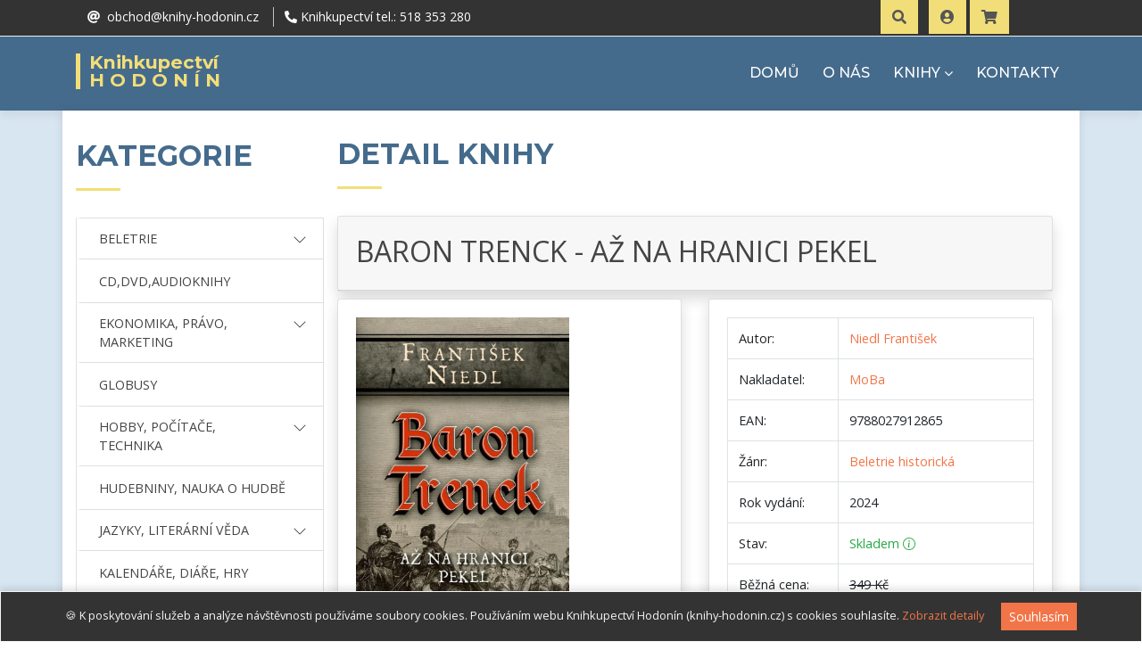

--- FILE ---
content_type: text/html; charset=UTF-8
request_url: https://www.knihy-hodonin.cz/kniha/baron-trenck-az-na-hranici-pekel-235962/
body_size: 98589
content:
<!-- OBJ: NULL -->
<!DOCTYPE html>
<html lang="cs-cz">
<head>
	<base href="https://www.knihy-hodonin.cz" />
	<!-- Global site tag (gtag.js) - Google Analytics -->
<script async src="https://www.googletagmanager.com/gtag/js?id=UA-26839010-1"></script>
<script>
  window.dataLayer = window.dataLayer || [];
  function gtag(){dataLayer.push(arguments);}
  gtag('js', new Date());

  gtag('config', 'UA-26839010-1');
</script>
	<meta charset="utf-8">
	<meta name="viewport" content="width=device-width, initial-scale=1.0">
	<meta name="description" content="Fascinující příběh barona Franze Trencka, muže nezkrotné povahy i odvážného ducha Trenckův život je již od dětství plný dobrodružství. Jako sedmiletý chlapec se účastní svého prvního tažení, aby co nejdříve přičichl k vojenskému řemeslu. Pomáhá v lazaretu a svou nelehkou práci vykonává s až neuvěřitelnou samozřejmostí. Trenckův život se následně plní milostnými avantýrami, které mu spolu s jeho výbušnou povahou značně komplikují celou profesní vojenskou kariéru. Naštěstí pro něj se jako voják mnohokrát vyznamená a po mnoha peripetiích se mu konečně podaří usadit na panství ve Slavonii. Ovšem ani tam ho žádný klid nečeká. Musí se postavit nebezpečným tlupám lupičů, kteří se neštítí ničeho – a možná právě tady se rodí jeho krutost, zvěsti o níž se donesou až k Marii Terezii…">
	<meta name="keywords" content="BARON,TRENCK,-,AŽ,NA,HRANICI,PEKEL,Niedl,František,9788027912865,MoBa,Beletrie historická,BELETRIE,knihy,hodonín,knihkupectví">
	<meta name="author" content="Michal Kašpárek (www.ikasparek.cz)">
	<meta name="robots" content="index, follow">
	<meta name="googlebot" content="index, follow">
	<title>BARON TRENCK - AŽ NA HRANICI PEKEL - Niedl František | Knihkupectví Hodonín</title>

	<!-- Favicons -->
	<link href="/img/favicon.ico" rel="icon">
	<link href="/img/favicon.ico" rel="apple-touch-icon">

	<!-- Social media -->
	<link rel="alternate" href="https://www.knihy-hodonin.cz/kniha/baron-trenck-az-na-hranici-pekel-235962/" hreflang="cs">
	
	<!-- Google Fonts -->
	<link rel="preconnect" href="https://fonts.googleapis.com">
	<link rel="preconnect" href="https://fonts.gstatic.com" crossorigin>
	<link href="https://fonts.googleapis.com/css2?family=Montserrat:ital,wght@0,400;0,500;0,600;0,700;1,400;1,500&family=Open+Sans:ital,wght@0,300;0,400;0,700;1,300;1,400;1,700&family=Raleway:wght@300;400;500;700;800&display=swap" rel="stylesheet">

	<!-- Bootstrap CSS -->
	<link rel="stylesheet" href="https://cdn.jsdelivr.net/npm/bootstrap@4.6.0/dist/css/bootstrap.min.css" integrity="sha384-B0vP5xmATw1+K9KRQjQERJvTumQW0nPEzvF6L/Z6nronJ3oUOFUFpCjEUQouq2+l" crossorigin="anonymous">
	<link rel="stylesheet" href="https://cdn.jsdelivr.net/npm/bootstrap-icons@1.10.5/font/bootstrap-icons.css">
	<link rel="stylesheet" href="/css/bootstrap-migration.css">

	<!-- Knihovny CSS Files -->
	<link href="/lib/font-awesome/css/font-awesome.min.css" rel="stylesheet">
	<link href="/lib/fontawesome-free-5/css/all.css" rel="stylesheet">
	<link href="/lib/animate/animate.min.css" rel="stylesheet">
	<link href="/lib/ionicons/css/ionicons.min.css" rel="stylesheet">
	<link href="https://maxst.icons8.com/vue-static/landings/line-awesome/line-awesome/1.3.0/css/line-awesome.min.css" rel="stylesheet">
	<link href="/lib/owlcarousel/assets/owl.carousel.css" rel="stylesheet">
	<link href="/lib/magnific-popup/magnific-popup.css" rel="stylesheet">

	<!-- Vlastni CSS -->
		<link href="/css/custom.css" rel="stylesheet">

	<!-- JQuery framework -->
	<script src="https://ajax.googleapis.com/ajax/libs/jquery/3.6.0/jquery.min.js"></script>
</head>
<body id="body" data-autor="Niedl František" >
<!-- topbar - horni menu -->
<section id="topbar" class="d-block p-0 fixed-top">
	<div class="container clearfix row px-0 mx-0 mx-auto">
		<div class="social-links float-left py-2 px-0 ml-0 ml-md-3 col-6 col-md-6" id="topbar-kontakty">
			<a href="mailto:obchod@knihy-hodonin.cz"><i class="fas fa-at"></i><span class="d-none d-sm-inline-block">&nbsp;
					obchod@knihy-hodonin.cz			</span></a>
						<a href="tel:00420518353280"><i class="fas fa-phone-alt"></i><span class="d-none d-sm-inline-block">&nbsp;Knihkupectví tel.:
					 518 353 280			</span></a>
		</div>
		<div class="X_social-links float-right h-40px col-6 col-md-5 mt-3 mt-md-0 px-0 pr-2 pl-md-4 pr-md-0 text-right">
			<a href="#" id="search-down-tlacitko" class="btn btn-md btn-warning btn-cust-01 mr-2">
				<span class="icon"><i class="fas fa-search font-2em"></i></span>
				<div class="search-down-detail" id="search-down-detail">
					<form name="form_hledat_down" id="form_hledat_down" action="https://www.knihy-hodonin.cz/hledat/"
						method="get">
						<label for="hledej">Vyhledávání</label>
						<div class="input-group shadow-lg mb-3">
							<input type="text" name="hledej" id="hledat" class="form-control border-secondary"
								placeholder="Sem napište co hledáte..." aria-label="Sem napište co hledáte..."
								aria-describedby="button-hledat">
							<div class="input-group-append">
								<button type="submit" class="btn btn-secondary"
									id="button-hledat">HLEDAT</button>
							</div>
						</div>
					</form>
					<p id="link-search-extended" data-href="https://www.knihy-hodonin.cz/rozsirene-hledani/"
						class="mt-3 mt-md-4 mb-0 ruka text-cust-03 odkaz-dotted-cust-03">Rozšířené vyhledávání</p>
				</div>
			</a>
							<a href="https://www.knihy-hodonin.cz/prihlasit/" id="userDropdown" class="btn btn-md btn-warning btn-cust-01">
					<span class="icon">
						<div class="img-profile rounded-circle"><i class="fas fa-user-circle font-2em"></i></div>
					</span>
				</a>
							<a href="https://www.knihy-hodonin.cz/kosik/" id="kosik-tlacitko" class="btn btn-md btn-warning btn-cust-01">
				<span class="icon"><i class="fa fa-shopping-cart font-2em"></i>
									</span>
				<div class="kosik-detail" id="kosik-detail">
					            <div class="col-12 col-md-12 col-lg-12 alert alert-dark">
              Váš košík je zatím prázdný. Vyberte si knihu.
            </div>
				</div>
			</a>
					</div>
	</div>
</section>

  <!-- header -->
  <header id="header">
    <div class="container">
      <div id="logo" class="pull-left">
        <h1>
          <a href="https://www.knihy-hodonin.cz">
Knihkupectví<br><span>Hodonín</span>          </a>
        </h1>
      </div>

      <nav id="nav-menu-container">
        <ul class="nav-menu sf-js-enabled sf-arrows" style="touch-action: pan-y;">
          <li id="menu-home"><a href="https://www.knihy-hodonin.cz">DOMŮ</a></li>
          <li id="menu-onas"><a href="/onas/">O NÁS</a></li>
          <li id="menu-knihy" class="menu-has-children"><a href="#" class="sf-with-ul">KNIHY</a>
            <ul>
              <li id="menu-novinky" class="animate-link"><a href="/novinky/">NOVINKY</a></li>
              <li id="menu-regionalni" class="animate-link"><a href="/regionalni/">REGIONÁLNÍ LITERATURA</a></li>
              <li id="menu-bestsellery" class="animate-link"><a href="/bestsellery/">BESTSELLERY</a></li>
              <li id="menu-akceslevy" class="animate-link"><a href="/akce-slevy/">ZLEVNĚNÉ KNIHY</a></li>
              <li id="sluzby-skolam" class="animate-link"><a href="/sluzby-skolam/">SLUŽBY ŠKOLÁM</a></li>
              <li id="menu-akceslevy" class="animate-link"><a href="/specialni-nabidka/">SPECIÁLNÍ NABÍDKA&nbsp;<i class="fas fa-crown"></i></a></li>
            </ul>
          </li>
          <li id="menu-kategorie" class="d-block d-lg-none menu-has-children"><a href="#">KATEGORIE</a>

                <ul>
                  <li id="menu-pod-kategorie1" class="menu-has-children">
                    <a href="" class="sf-with-ul">BELETRIE
                      <ul>
                        <li class="animate-link"><a href="https://www.knihy-hodonin.cz/kategorie/beletrie-krasna-literatura/">BELETRIE</a></li>
                        <li class="animate-link"><a href="https://www.knihy-hodonin.cz/kategorie/beletrie-ceska/">Beletrie česká</a></li>
                        <li class="animate-link"><a href="https://www.knihy-hodonin.cz/kategorie/beletrie-historicka/">Beletrie historická</a></li>
                        <li class="animate-link"><a href="https://www.knihy-hodonin.cz/kategorie/beletrie-pro-zeny/">Beletrie pro ženy</a></li>
                        <li class="animate-link"><a href="https://www.knihy-hodonin.cz/kategorie/beletrie-svetova/">Beletrie světová</a></li>
                        <li class="animate-link"><a href="https://www.knihy-hodonin.cz/kategorie/beletrie-cestopisy/">Cestopisy</a></li>
                        <li class="animate-link"><a href="https://www.knihy-hodonin.cz/kategorie/eseje-publicistika-uvahy/">Eseje, publicistika, úvahy</a></li>
                        <li class="animate-link"><a href="https://www.knihy-hodonin.cz/kategorie/folklor-regionalni-myty/">Folklor, regionální, mýty</a></li>
                        <li class="animate-link"><a href="https://www.knihy-hodonin.cz/kategorie/beletrie-komiksy/">Komiksy</a></li>
                        <li class="animate-link"><a href="https://www.knihy-hodonin.cz/kategorie/krimi-thrillery-dobrodruzna/">Krimi, thrillery, dobrodružná</a></li>
                        <li class="animate-link"><a href="https://www.knihy-hodonin.cz/kategorie/noviny-casopisy-revue/">Noviny, časopisy, revue</a></li>
                        <li class="animate-link"><a href="https://www.knihy-hodonin.cz/kategorie/poezie-citaty-drama/">Poezie, citáty, drama</a></li>
                        <li class="animate-link"><a href="https://www.knihy-hodonin.cz/kategorie/sci-fi-a-fantasy-horrory/">Sci-fi a fantasy, horrory</a></li>
                        <li class="animate-link"><a href="https://www.knihy-hodonin.cz/kategorie/tajemstvi-a-zahady/">Tajemství a záhady</a></li>
                        <li class="animate-link"><a href="https://www.knihy-hodonin.cz/kategorie/valecna-odboj-zlocin/">Válečná, odboj, zločin</a></li>
                        <li class="animate-link"><a href="https://www.knihy-hodonin.cz/kategorie/vtipy-humor/">Vtipy, humor</a></li>
                        <li class="animate-link"><a href="https://www.knihy-hodonin.cz/kategorie/beletrie-zivotopisna/">Životopisná</a></li>
                      </ul>
                    </a>
                  </li>
                  <li class="animate-link"><a href="https://www.knihy-hodonin.cz/kategorie/cd-dvd-audioknihy">CD,DVD,AUDIOKNIHY</a></li>
                  <li id="menu-pod-kategorie3" class="menu-has-children">
                    <a href="" class="sf-with-ul">EKONOMIKA, PRÁVO, MARKETING
                      <ul>
                        <li class="animate-link"><a href="https://www.knihy-hodonin.cz/kategorie/ekonomika-pravo-marketing/">EKONOMIKA, PRÁVO, MARKETING</a></li>
                        <li class="animate-link"><a href="https://www.knihy-hodonin.cz/kategorie/ekonomie-a-finance/">Ekonomie a finance</a></li>
                        <li class="animate-link"><a href="https://www.knihy-hodonin.cz/kategorie/penize-prosperita/">Peníze, prosperita</a></li>
                        <li class="animate-link"><a href="https://www.knihy-hodonin.cz/kategorie/ucetnictvi-a-dane/">Účetnictví a daně</a></li>
                        <li class="animate-link"><a href="https://www.knihy-hodonin.cz/kategorie/zakony-a-pravo/">Zákony a právo</a></li>
                        <li class="animate-link"><a href="https://www.knihy-hodonin.cz/kategorie/marketing-management/">Marketing a management</a></li>
                      </ul>
                    </a>
                  </li>
                  <li class="animate-link"><a href="https://www.knihy-hodonin.cz/kategorie/globusy">GLOBUSY</a></li>
                  <li id="menu-pod-kategorie5" class="menu-has-children">
                    <a href="" class="sf-with-ul">HOBBY, POČÍTAČE, TECHNIKA
                      <ul>
                        <li class="animate-link"><a href="https://www.knihy-hodonin.cz/kategorie/pocitace-hobby-technika/">HOBBY, POČÍTAČE, TECHNIKA</a></li>
                        <li class="animate-link"><a href="https://www.knihy-hodonin.cz/kategorie/auto-moto-doprava/">Auto, moto, doprava</a></li>
                        <li class="animate-link"><a href="https://www.knihy-hodonin.cz/kategorie/bydleni-interier/">Bydlení, interiér</a></li>
                        <li class="animate-link"><a href="https://www.knihy-hodonin.cz/kategorie/fotografovani-a-uprava-fotek/">Fotografování a úprava fotek</a></li>
                        <li class="animate-link"><a href="https://www.knihy-hodonin.cz/kategorie/hobby-sberatelstvi/">Hobby, sběratelství</a></li>
                        <li class="animate-link"><a href="https://www.knihy-hodonin.cz/kategorie/technika-letectvi/">Letectví</a></li>
                        <li class="animate-link"><a href="https://www.knihy-hodonin.cz/kategorie/technika-lode/">Lodě</a></li>
                        <li class="animate-link"><a href="https://www.knihy-hodonin.cz/kategorie/military-zbrane/">Military, zbraně</a></li>
                        <li class="animate-link"><a href="https://www.knihy-hodonin.cz/kategorie/technika-pocitace/">Počítače</a></li>
                        <li class="animate-link"><a href="https://www.knihy-hodonin.cz/kategorie/hobby-remesla/">Řemesla</a></li>
                        <li class="animate-link"><a href="https://www.knihy-hodonin.cz/kategorie/rucni-prace-tvoreni/">Ruční práce, tvoření</a></li>
                        <li class="animate-link"><a href="https://www.knihy-hodonin.cz/kategorie/stavba-projekty/">Stavba, projekty</a></li>
                        <li class="animate-link"><a href="https://www.knihy-hodonin.cz/kategorie/technika-stroje/">Stroje</a></li>
                        <li class="animate-link"><a href="https://www.knihy-hodonin.cz/kategorie/technika-technika/">Technika</a></li>
                        <li class="animate-link"><a href="https://www.knihy-hodonin.cz/kategorie/vlaky-zeleznice/">Vlaky, železnice</a></li>
                        <li class="animate-link"><a href="https://www.knihy-hodonin.cz/kategorie/webdesign-poc-grafika/">Webdesign, počítačová grafika</a></li>
                      </ul>
                    </a>
                  </li>
                  <li class="animate-link"><a href="https://www.knihy-hodonin.cz/kategorie/hudebniny-nauka-o-hudbe">HUDEBNINY, NAUKA O HUDBĚ</a></li>
                  <li id="menu-pod-kategorie7" class="menu-has-children">
                    <a href="" class="sf-with-ul">JAZYKY, LITERÁRNÍ VĚDA
                      <ul>
                        <li class="animate-link"><a href="https://www.knihy-hodonin.cz/kategorie/jazyky-literarni-veda/">JAZYKY, LITERÁRNÍ VĚDA</a></li>
                        <li class="animate-link"><a href="https://www.knihy-hodonin.cz/kategorie/jazyky-anglictina/">Angličtina</a></li>
                        <li class="animate-link"><a href="https://www.knihy-hodonin.cz/kategorie/jazyky-cestina/">Čeština</a></li>
                        <li class="animate-link"><a href="https://www.knihy-hodonin.cz/kategorie/jazyky-francouzstina/">Francouzština</a></li>
                        <li class="animate-link"><a href="https://www.knihy-hodonin.cz/kategorie/jazyky-italstina/">Italština</a></li>
                        <li class="animate-link"><a href="https://www.knihy-hodonin.cz/kategorie/literarni-veda/">Literární věda</a></li>
                        <li class="animate-link"><a href="https://www.knihy-hodonin.cz/kategorie/jazyky-nemcina/">Němčina</a></li>
                        <li class="animate-link"><a href="https://www.knihy-hodonin.cz/kategorie/ostatni-cizi-jazyky/">Ostatní cizí jazyky</a></li>
                        <li class="animate-link"><a href="https://www.knihy-hodonin.cz/kategorie/jazyky-rustina/">Ruština</a></li>
                        <li class="animate-link"><a href="https://www.knihy-hodonin.cz/kategorie/jazyky-spanelstina/">Španělština</a></li>
                      </ul>
                    </a>
                  </li>
                  <li class="animate-link"><a href="https://www.knihy-hodonin.cz/kategorie/kalendare-diare-hry">KALENDÁŘE, DIÁŘE, HRY</a></li>
                  <li id="menu-pod-kategorie9" class="menu-has-children">
                    <a href="" class="sf-with-ul">MAPY A ATLASY
                      <ul>
                        <li class="animate-link"><a href="https://www.knihy-hodonin.cz/kategorie/mapy-a-atlasy/">MAPY A ATLASY</a></li>
                        <li class="animate-link"><a href="https://www.knihy-hodonin.cz/kategorie/atlasy-nastenne-mapy/">Atlasy, nástěnné mapy</a></li>
                        <li class="animate-link"><a href="https://www.knihy-hodonin.cz/kategorie/automapy-a-autoatlasy/">Automapy a autoatlasy</a></li>
                        <li class="animate-link"><a href="https://www.knihy-hodonin.cz/kategorie/plany-mest/">Plány měst</a></li>
                        <li class="animate-link"><a href="https://www.knihy-hodonin.cz/kategorie/turisticke-a-cyklomapy/">Turistické a cyklomapy</a></li>
                      </ul>
                    </a>
                  </li>
                  <li id="menu-pod-kategorie10" class="menu-has-children">
                    <a href="" class="sf-with-ul">NAUČNÁ LITERATURA, ESOTERIKA
                      <ul>
                        <li class="animate-link"><a href="https://www.knihy-hodonin.cz/kategorie/naucna-literatura-esoterika/">NAUČNÁ LITERATURA, ESOTERIKA</a></li>
                        <li class="animate-link"><a href="https://www.knihy-hodonin.cz/kategorie/naucna-esoterika/">Esoterika</a></li>
                        <li class="animate-link"><a href="https://www.knihy-hodonin.cz/kategorie/filozofie-sociologie/">Filozofie, sociologie</a></li>
                        <li class="animate-link"><a href="https://www.knihy-hodonin.cz/kategorie/naucna-literatura-historie/">Historie</a></li>
                        <li class="animate-link"><a href="https://www.knihy-hodonin.cz/kategorie/krizovky-hlavolamy-hry-pamet/">Křížovky, hlavolamy, hry, paměť</a></li>
                        <li class="animate-link"><a href="https://www.knihy-hodonin.cz/kategorie/literatura-faktu/">Literatura faktu</a></li>
                        <li class="animate-link"><a href="https://www.knihy-hodonin.cz/kategorie/media-komunikace-zurnalistika/">Média, komunikace, žurnalistika</a></li>
                        <li class="animate-link"><a href="https://www.knihy-hodonin.cz/kategorie/naucna-encyklopedie/">Naučná, encyklopedie</a></li>
                        <li class="animate-link"><a href="https://www.knihy-hodonin.cz/kategorie/partnerstvi-vztahy/">Partnerství, vztahy</a></li>
                        <li class="animate-link"><a href="https://www.knihy-hodonin.cz/kategorie/pedagogika-vychova/">Pedagogika, výchova</a></li>
                        <li class="animate-link"><a href="https://www.knihy-hodonin.cz/kategorie/politika-hospodarstvi/">Politika, hospodářství</a></li>
                        <li class="animate-link"><a href="https://www.knihy-hodonin.cz/kategorie/psychologie-osobni-rozvoj/">Psychologie, osobní rozvoj</a></li>
                        <li class="animate-link"><a href="https://www.knihy-hodonin.cz/kategorie/zivotni-styl/">Životní styl</a></li>
                      </ul>
                    </a>
                  </li>
                  <li id="menu-pod-kategorie11" class="menu-has-children">
                    <a href="" class="sf-with-ul">PŘÍRODNÍ VĚDY
                      <ul>
                        <li class="animate-link"><a href="https://www.knihy-hodonin.cz/kategorie/prirodni-vedy/">PŘÍRODNÍ VĚDY</a></li>
                        <li class="animate-link"><a href="https://www.knihy-hodonin.cz/kategorie/prirodni-vedy-botanika/">Botanika</a></li>
                        <li class="animate-link"><a href="https://www.knihy-hodonin.cz/kategorie/ekologie-zivotni-prostredi/">Ekologie, životní prostředí</a></li>
                        <li class="animate-link"><a href="https://www.knihy-hodonin.cz/kategorie/geologie-geografie-pravek/">Geologie, geografie, pravěk</a></li>
                        <li class="animate-link"><a href="https://www.knihy-hodonin.cz/kategorie/priroda-pocasi/">Příroda, počasí</a></li>
                        <li class="animate-link"><a href="https://www.knihy-hodonin.cz/kategorie/prirodni-vedy-veda/">Věda</a></li>
                        <li class="animate-link"><a href="https://www.knihy-hodonin.cz/kategorie/prirodni-vedy-vesmir/">Vesmír</a></li>
                        <li class="animate-link"><a href="https://www.knihy-hodonin.cz/kategorie/prirodni-vedy-zoologie/">Zoologie</a></li>
                      </ul>
                    </a>
                  </li>
                  <li id="menu-pod-kategorie12" class="menu-has-children">
                    <a href="" class="sf-with-ul">PRO DĚTI A MLÁDEŽ
                      <ul>
                        <li class="animate-link"><a href="https://www.knihy-hodonin.cz/kategorie/pro-deti-a-mladez/">PRO DĚTI A MLÁDEŽ</a></li>
                        <li class="animate-link"><a href="https://www.knihy-hodonin.cz/kategorie/detska-do-10-let/">Dětská (do 10 let)</a></li>
                        <li class="animate-link"><a href="https://www.knihy-hodonin.cz/kategorie/encyklopedie-a-naucna/">Encyklopedie a naučná</a></li>
                        <li class="animate-link"><a href="https://www.knihy-hodonin.cz/kategorie/detska-komiksy/">Komiksy</a></li>
                        <li class="animate-link"><a href="https://www.knihy-hodonin.cz/kategorie/pro-mladez/">Pro mládež</a></li>
                      </ul>
                    </a>
                  </li>
                  <li id="menu-pod-kategorie13" class="menu-has-children">
                    <a href="" class="sf-with-ul">SPORT, PRŮVODCE
                      <ul>
                        <li class="animate-link"><a href="https://www.knihy-hodonin.cz/kategorie/sport-pruvodce/">SPORT, PRŮVODCE</a></li>
                        <li class="animate-link"><a href="https://www.knihy-hodonin.cz/kategorie/cviceni-fitness/">Cvičení, fitness</a></li>
                        <li class="animate-link"><a href="https://www.knihy-hodonin.cz/kategorie/pruvodce-cr-sr/">Průvodce ČR, SR</a></li>
                        <li class="animate-link"><a href="https://www.knihy-hodonin.cz/kategorie/pruvodce-evropa/">Průvodce Evropa</a></li>
                        <li class="animate-link"><a href="https://www.knihy-hodonin.cz/kategorie/pruvodce-svet/">Průvodce svět</a></li>
                        <li class="animate-link"><a href="https://www.knihy-hodonin.cz/kategorie/sport/">sport</a></li>
                        <li class="animate-link"><a href="https://www.knihy-hodonin.cz/kategorie/turistika-outdoor/">turistika, outdoor</a></li>
                        <li class="animate-link"><a href="https://www.knihy-hodonin.cz/kategorie/zivotopisy-obrazove-publikace/">Životopisy, obrazové publikace</a></li>
                      </ul>
                    </a>
                  </li>
                  <li id="menu-pod-kategorie14" class="menu-has-children">
                    <a href="" class="sf-with-ul">TEOLOGIE, DUCHOVNÍ NAUKY
                      <ul>
                        <li class="animate-link"><a href="https://www.knihy-hodonin.cz/kategorie/teologie-duchovni-nauky/">TEOLOGIE, DUCHOVNÍ NAUKY</a></li>
                        <li class="animate-link"><a href="https://www.knihy-hodonin.cz/kategorie/buddhismus-hinduismus-tao/">Buddhismus, hinduismus, tao</a></li>
                        <li class="animate-link"><a href="https://www.knihy-hodonin.cz/kategorie/teologie-islam/">Islám</a></li>
                        <li class="animate-link"><a href="https://www.knihy-hodonin.cz/kategorie/teologie-judaismus/">Judaismus</a></li>
                        <li class="animate-link"><a href="https://www.knihy-hodonin.cz/kategorie/teologie-krestanstvi/">Křesťanství</a></li>
                        <li class="animate-link"><a href="https://www.knihy-hodonin.cz/kategorie/ostatni-nabozenstvi-sekty/">Ostatní náboženství, sekty</a></li>
                      </ul>
                    </a>
                  </li>
                  <li id="menu-pod-kategorie15" class="menu-has-children">
                    <a href="" class="sf-with-ul">UČEBNICE
                      <ul>
                        <li class="animate-link"><a href="https://www.knihy-hodonin.cz/kategorie/ucebnice/">UČEBNICE</a></li>
                        <li class="animate-link"><a href="https://www.knihy-hodonin.cz/kategorie/maturita-testy-prijim-zkousky/">Maturita, testy, přijímací zkoušky</a></li>
                        <li class="animate-link"><a href="https://www.knihy-hodonin.cz/kategorie/priprava-do-skoly/">Příprava do školy</a></li>
                        <li class="animate-link"><a href="https://www.knihy-hodonin.cz/kategorie/ucebnice-pro-ss-a-vs/">Učebnice pro SŠ a VŠ</a></li>
                        <li class="animate-link"><a href="https://www.knihy-hodonin.cz/kategorie/ucebnice-pro-zs/">Učebnice pro ZŠ</a></li>
                      </ul>
                    </a>
                  </li>
                  <li id="menu-pod-kategorie16" class="menu-has-children">
                    <a href="" class="sf-with-ul">UMĚNÍ
                      <ul>
                        <li class="animate-link"><a href="https://www.knihy-hodonin.cz/kategorie/umeni/">UMĚNÍ</a></li>
                        <li class="animate-link"><a href="https://www.knihy-hodonin.cz/kategorie/umeni-architektura/">Architektura</a></li>
                        <li class="animate-link"><a href="https://www.knihy-hodonin.cz/kategorie/design-uzite-umeni/">Design, užité umění</a></li>
                        <li class="animate-link"><a href="https://www.knihy-hodonin.cz/kategorie/film-divadlo-tv/">Film, divadlo, tv</a></li>
                        <li class="animate-link"><a href="https://www.knihy-hodonin.cz/kategorie/hudba-popularni-klasicka/">Hudba populární, klasická</a></li>
                        <li class="animate-link"><a href="https://www.knihy-hodonin.cz/kategorie/umeni-moda/">Móda</a></li>
                        <li class="animate-link"><a href="https://www.knihy-hodonin.cz/kategorie/obrazove-publikace/">Obrazové publikace</a></li>
                        <li class="animate-link"><a href="https://www.knihy-hodonin.cz/kategorie/socharstvi-a-ostatni-umeni/">Sochařství a ostatní umění</a></li>
                        <li class="animate-link"><a href="https://www.knihy-hodonin.cz/kategorie/umelecka-fotografie/">Umělecká fotografie</a></li>
                        <li class="animate-link"><a href="https://www.knihy-hodonin.cz/kategorie/vytvarne-umeni/">Výtvarné umění</a></li>
                      </ul>
                    </a>
                  </li>
                  <li id="menu-pod-kategorie17" class="menu-has-children">
                    <a href="" class="sf-with-ul">ZAHRADA, CHOVATELSTVÍ
                      <ul>
                        <li class="animate-link"><a href="https://www.knihy-hodonin.cz/kategorie/zahrada-chovatelstvi/">ZAHRADA, CHOVATELSTVÍ</a></li>
                        <li class="animate-link"><a href="https://www.knihy-hodonin.cz/kategorie/zahrada-chovatelstvi-akvaristika/">Akvaristika</a></li>
                        <li class="animate-link"><a href="https://www.knihy-hodonin.cz/kategorie/zahrada-chovatelstvi-bylinky/">Bylinky</a></li>
                        <li class="animate-link"><a href="https://www.knihy-hodonin.cz/kategorie/chovatelstvi-ostatni/">Chovatelství ostatní</a></li>
                        <li class="animate-link"><a href="https://www.knihy-hodonin.cz/kategorie/zahrada-chovatelstvi-hlodavci/">Hlodavci</a></li>
                        <li class="animate-link"><a href="https://www.knihy-hodonin.cz/kategorie/hmyz-plazi/">Hmyz, plazi</a></li>
                        <li class="animate-link"><a href="https://www.knihy-hodonin.cz/kategorie/zahrada-chovatelstvi-kocky/">Kočky</a></li>
                        <li class="animate-link"><a href="https://www.knihy-hodonin.cz/kategorie/zahrada-chovatelstvi-kone/">Koně</a></li>
                        <li class="animate-link"><a href="https://www.knihy-hodonin.cz/kategorie/zahrada-chovatelstvi-myslivost/">Myslivost</a></li>
                        <li class="animate-link"><a href="https://www.knihy-hodonin.cz/kategorie/okrasna-zahrada/">Okrasná zahrada</a></li>
                        <li class="animate-link"><a href="https://www.knihy-hodonin.cz/kategorie/pokojove-rostliny/">Pokojové rostliny</a></li>
                        <li class="animate-link"><a href="https://www.knihy-hodonin.cz/kategorie/zahrada-chovatelstvi-psi/">Psi</a></li>
                        <li class="animate-link"><a href="https://www.knihy-hodonin.cz/kategorie/zahrada-chovatelstvi-ptaci/">Ptáci</a></li>
                        <li class="animate-link"><a href="https://www.knihy-hodonin.cz/kategorie/zahrada-chovatelstvi-rybarstvi/">Rybářství</a></li>
                        <li class="animate-link"><a href="https://www.knihy-hodonin.cz/kategorie/uzitkova-zahrada/">Užitková zahrada</a></li>
                        <li class="animate-link"><a href="https://www.knihy-hodonin.cz/kategorie/venkovni-kvetiny/">Venkovní květiny</a></li>
                        <li class="animate-link"><a href="https://www.knihy-hodonin.cz/kategorie/vinarstvi-a-zemedelstvi/">Vinařství a zemědělství</a></li>
                      </ul>
                    </a>
                  </li>
                  <li class="animate-link"><a href="https://www.knihy-hodonin.cz/kategorie/zalozky-obaly-prani">ZÁLOŽKY, OBALY, PŘÁNÍ</a></li>
                  <li id="menu-pod-kategorie19" class="menu-has-children">
                    <a href="" class="sf-with-ul">ZDRAVOVĚDA, GASTRONOMIE
                      <ul>
                        <li class="animate-link"><a href="https://www.knihy-hodonin.cz/kategorie/zdravoveda-gastronomie/">ZDRAVOVĚDA, GASTRONOMIE</a></li>
                        <li class="animate-link"><a href="https://www.knihy-hodonin.cz/kategorie/diety-zdrava-vyziva/">Diety, zdravá výživa</a></li>
                        <li class="animate-link"><a href="https://www.knihy-hodonin.cz/kategorie/erotika-sex/">Erotika, sex</a></li>
                        <li class="animate-link"><a href="https://www.knihy-hodonin.cz/kategorie/klasicka-medicina/">Klasická medicína</a></li>
                        <li class="animate-link"><a href="https://www.knihy-hodonin.cz/kategorie/krasa-a-styl/">Krása a styl</a></li>
                        <li class="animate-link"><a href="https://www.knihy-hodonin.cz/kategorie/kucharky-gastronomie/">Kuchařky, gastronomie</a></li>
                        <li class="animate-link"><a href="https://www.knihy-hodonin.cz/kategorie/lecitelstvi-alter-lecba/">Léčitelství, alternativní léčba</a></li>
                        <li class="animate-link"><a href="https://www.knihy-hodonin.cz/kategorie/napoje-lihoviny/">Nápoje, lihoviny</a></li>
                        <li class="animate-link"><a href="https://www.knihy-hodonin.cz/kategorie/osetrovatelstvi-pecovatelstvi/">Ošetřovatelství, pečovatelství</a></li>
                        <li class="animate-link"><a href="https://www.knihy-hodonin.cz/kategorie/sladkosti-peceni/">Sladkosti, pečení</a></li>
                        <li class="animate-link"><a href="https://www.knihy-hodonin.cz/kategorie/tehotenstvi-pece-porod/">Těhotenství, péče o dítě, porod</a></li>
                        <li class="animate-link"><a href="https://www.knihy-hodonin.cz/kategorie/zdravoveda/">Zdravověda</a></li>
                      </ul>
                    </a>
                  </li>

                </ul>
          </li>
          <li id="menu-kontakty"><a href="https://www.knihy-hodonin.cz/kontakt/">KONTAKTY</a></li>

        </ul>
      </nav>
    </div>
  </header><!-- #header -->
  <main id="main" class="container">
  <div class="container">
    <div class="row no-gutters">
      <div class="d-none d-lg-block col-0 col-md-3">

    <!-- sekce leve kategorie -->
              <div id="leve-kategorie" class="mt-4 pt-2">
                <div class="section-header">
                  <h2>KATEGORIE</h2>
                </div>
                <ul class="list-group rounded-0 border-left">
                  <li id="menu-pod-kategorie1" class="list-group-item menu-has-children rounded-0">
                    <a href="" type="button" class="row" data-toggle="collapse" data-target="#karegorie-rozbalovaci-nabidka-1" aria-expanded="false" aria-controls="karegorie-rozbalovaci-nabidka-1">
                      <div class="col-10">
                        BELETRIE
                      </div>
                      <div class="col-2">
                        <svg xmlns="http://www.w3.org/2000/svg" width="16" height="16" fill="currentColor" class="bi bi-chevron-down" viewBox="0 0 16 16">
                          <path fill-rule="evenodd" d="M1.646 4.646a.5.5 0 0 1 .708 0L8 10.293l5.646-5.647a.5.5 0 0 1 .708.708l-6 6a.5.5 0 0 1-.708 0l-6-6a.5.5 0 0 1 0-.708z"/>
                        </svg>
                      </div>
                    </a>
                    <div class="collapse multi-collapse" id="karegorie-rozbalovaci-nabidka-1">
                      <ul class="kategorie-podkategorie">
                        <li><a href="https://www.knihy-hodonin.cz/kategorie/beletrie-krasna-literatura/">BELETRIE</a></li>
                        <li><a href="https://www.knihy-hodonin.cz/kategorie/beletrie-ceska/">Beletrie česká</a></li>
                        <li><a href="https://www.knihy-hodonin.cz/kategorie/beletrie-historicka/">Beletrie historická</a></li>
                        <li><a href="https://www.knihy-hodonin.cz/kategorie/beletrie-pro-zeny/">Beletrie pro ženy</a></li>
                        <li><a href="https://www.knihy-hodonin.cz/kategorie/beletrie-svetova/">Beletrie světová</a></li>
                        <li><a href="https://www.knihy-hodonin.cz/kategorie/beletrie-cestopisy/">Cestopisy</a></li>
                        <li><a href="https://www.knihy-hodonin.cz/kategorie/eseje-publicistika-uvahy/">Eseje, publicistika, úvahy</a></li>
                        <li><a href="https://www.knihy-hodonin.cz/kategorie/folklor-regionalni-myty/">Folklor, regionální, mýty</a></li>
                        <li><a href="https://www.knihy-hodonin.cz/kategorie/beletrie-komiksy/">Komiksy</a></li>
                        <li><a href="https://www.knihy-hodonin.cz/kategorie/krimi-thrillery-dobrodruzna/">Krimi, thrillery, dobrodružná</a></li>
                        <li><a href="https://www.knihy-hodonin.cz/kategorie/noviny-casopisy-revue/">Noviny, časopisy, revue</a></li>
                        <li><a href="https://www.knihy-hodonin.cz/kategorie/poezie-citaty-drama/">Poezie, citáty, drama</a></li>
                        <li><a href="https://www.knihy-hodonin.cz/kategorie/sci-fi-a-fantasy-horrory/">Sci-fi a fantasy, horrory</a></li>
                        <li><a href="https://www.knihy-hodonin.cz/kategorie/tajemstvi-a-zahady/">Tajemství a záhady</a></li>
                        <li><a href="https://www.knihy-hodonin.cz/kategorie/valecna-odboj-zlocin/">Válečná, odboj, zločin</a></li>
                        <li><a href="https://www.knihy-hodonin.cz/kategorie/vtipy-humor/">Vtipy, humor</a></li>
                        <li><a href="https://www.knihy-hodonin.cz/kategorie/beletrie-zivotopisna/">Životopisná</a></li>
                      </ul>
                    </div>
                  </li>
                  <li class="list-group-item"><a href="https://www.knihy-hodonin.cz/kategorie/cd-dvd-audioknihy">CD,DVD,AUDIOKNIHY</a></li>
                  <li id="menu-pod-kategorie3" class="list-group-item menu-has-children rounded-0">
                    <a href="" type="button" class="row" data-toggle="collapse" data-target="#karegorie-rozbalovaci-nabidka-3" aria-expanded="false" aria-controls="karegorie-rozbalovaci-nabidka-3">
                      <div class="col-10">
                        EKONOMIKA, PRÁVO, MARKETING
                      </div>
                      <div class="col-2">
                        <svg xmlns="http://www.w3.org/2000/svg" width="16" height="16" fill="currentColor" class="bi bi-chevron-down" viewBox="0 0 16 16">
                          <path fill-rule="evenodd" d="M1.646 4.646a.5.5 0 0 1 .708 0L8 10.293l5.646-5.647a.5.5 0 0 1 .708.708l-6 6a.5.5 0 0 1-.708 0l-6-6a.5.5 0 0 1 0-.708z"/>
                        </svg>
                      </div>
                    </a>
                    <div class="collapse multi-collapse" id="karegorie-rozbalovaci-nabidka-3">
                      <ul class="kategorie-podkategorie">
                        <li><a href="https://www.knihy-hodonin.cz/kategorie/ekonomika-pravo-marketing/">EKONOMIKA, PRÁVO, MARKETING</a></li>
                        <li><a href="https://www.knihy-hodonin.cz/kategorie/ekonomie-a-finance/">Ekonomie a finance</a></li>
                        <li><a href="https://www.knihy-hodonin.cz/kategorie/penize-prosperita/">Peníze, prosperita</a></li>
                        <li><a href="https://www.knihy-hodonin.cz/kategorie/ucetnictvi-a-dane/">Účetnictví a daně</a></li>
                        <li><a href="https://www.knihy-hodonin.cz/kategorie/zakony-a-pravo/">Zákony a právo</a></li>
                        <li><a href="https://www.knihy-hodonin.cz/kategorie/marketing-management/">Marketing a management</a></li>
                      </ul>
                    </div>
                  </li>
                  <li class="list-group-item"><a href="https://www.knihy-hodonin.cz/kategorie/globusy">GLOBUSY</a></li>
                  <li id="menu-pod-kategorie5" class="list-group-item menu-has-children rounded-0">
                    <a href="" type="button" class="row" data-toggle="collapse" data-target="#karegorie-rozbalovaci-nabidka-5" aria-expanded="false" aria-controls="karegorie-rozbalovaci-nabidka-5">
                      <div class="col-10">
                        HOBBY, POČÍTAČE, TECHNIKA
                      </div>
                      <div class="col-2">
                        <svg xmlns="http://www.w3.org/2000/svg" width="16" height="16" fill="currentColor" class="bi bi-chevron-down" viewBox="0 0 16 16">
                          <path fill-rule="evenodd" d="M1.646 4.646a.5.5 0 0 1 .708 0L8 10.293l5.646-5.647a.5.5 0 0 1 .708.708l-6 6a.5.5 0 0 1-.708 0l-6-6a.5.5 0 0 1 0-.708z"/>
                        </svg>
                      </div>
                    </a>
                    <div class="collapse multi-collapse" id="karegorie-rozbalovaci-nabidka-5">
                      <ul class="kategorie-podkategorie">
                        <li><a href="https://www.knihy-hodonin.cz/kategorie/pocitace-hobby-technika/">HOBBY, POČÍTAČE, TECHNIKA</a></li>
                        <li><a href="https://www.knihy-hodonin.cz/kategorie/auto-moto-doprava/">Auto, moto, doprava</a></li>
                        <li><a href="https://www.knihy-hodonin.cz/kategorie/bydleni-interier/">Bydlení, interiér</a></li>
                        <li><a href="https://www.knihy-hodonin.cz/kategorie/fotografovani-a-uprava-fotek/">Fotografování a úprava fotek</a></li>
                        <li><a href="https://www.knihy-hodonin.cz/kategorie/hobby-sberatelstvi/">Hobby, sběratelství</a></li>
                        <li><a href="https://www.knihy-hodonin.cz/kategorie/technika-letectvi/">Letectví</a></li>
                        <li><a href="https://www.knihy-hodonin.cz/kategorie/technika-lode/">Lodě</a></li>
                        <li><a href="https://www.knihy-hodonin.cz/kategorie/military-zbrane/">Military, zbraně</a></li>
                        <li><a href="https://www.knihy-hodonin.cz/kategorie/technika-pocitace/">Počítače</a></li>
                        <li><a href="https://www.knihy-hodonin.cz/kategorie/hobby-remesla/">Řemesla</a></li>
                        <li><a href="https://www.knihy-hodonin.cz/kategorie/rucni-prace-tvoreni/">Ruční práce, tvoření</a></li>
                        <li><a href="https://www.knihy-hodonin.cz/kategorie/stavba-projekty/">Stavba, projekty</a></li>
                        <li><a href="https://www.knihy-hodonin.cz/kategorie/technika-stroje/">Stroje</a></li>
                        <li><a href="https://www.knihy-hodonin.cz/kategorie/technika-technika/">Technika</a></li>
                        <li><a href="https://www.knihy-hodonin.cz/kategorie/vlaky-zeleznice/">Vlaky, železnice</a></li>
                        <li><a href="https://www.knihy-hodonin.cz/kategorie/webdesign-poc-grafika/">Webdesign, počítačová grafika</a></li>
                      </ul>
                    </div>
                  </li>
                  <li class="list-group-item"><a href="https://www.knihy-hodonin.cz/kategorie/hudebniny-nauka-o-hudbe">HUDEBNINY, NAUKA O HUDBĚ</a></li>
                  <li id="menu-pod-kategorie7" class="list-group-item menu-has-children rounded-0">
                    <a href="" type="button" class="row" data-toggle="collapse" data-target="#karegorie-rozbalovaci-nabidka-7" aria-expanded="false" aria-controls="karegorie-rozbalovaci-nabidka-7">
                      <div class="col-10">
                        JAZYKY, LITERÁRNÍ VĚDA
                      </div>
                      <div class="col-2">
                        <svg xmlns="http://www.w3.org/2000/svg" width="16" height="16" fill="currentColor" class="bi bi-chevron-down" viewBox="0 0 16 16">
                          <path fill-rule="evenodd" d="M1.646 4.646a.5.5 0 0 1 .708 0L8 10.293l5.646-5.647a.5.5 0 0 1 .708.708l-6 6a.5.5 0 0 1-.708 0l-6-6a.5.5 0 0 1 0-.708z"/>
                        </svg>
                      </div>
                    </a>
                    <div class="collapse multi-collapse" id="karegorie-rozbalovaci-nabidka-7">
                      <ul class="kategorie-podkategorie">
                        <li><a href="https://www.knihy-hodonin.cz/kategorie/jazyky-literarni-veda/">JAZYKY, LITERÁRNÍ VĚDA</a></li>
                        <li><a href="https://www.knihy-hodonin.cz/kategorie/jazyky-anglictina/">Angličtina</a></li>
                        <li><a href="https://www.knihy-hodonin.cz/kategorie/jazyky-cestina/">Čeština</a></li>
                        <li><a href="https://www.knihy-hodonin.cz/kategorie/jazyky-francouzstina/">Francouzština</a></li>
                        <li><a href="https://www.knihy-hodonin.cz/kategorie/jazyky-italstina/">Italština</a></li>
                        <li><a href="https://www.knihy-hodonin.cz/kategorie/literarni-veda/">Literární věda</a></li>
                        <li><a href="https://www.knihy-hodonin.cz/kategorie/jazyky-nemcina/">Němčina</a></li>
                        <li><a href="https://www.knihy-hodonin.cz/kategorie/ostatni-cizi-jazyky/">Ostatní cizí jazyky</a></li>
                        <li><a href="https://www.knihy-hodonin.cz/kategorie/jazyky-rustina/">Ruština</a></li>
                        <li><a href="https://www.knihy-hodonin.cz/kategorie/jazyky-spanelstina/">Španělština</a></li>
                      </ul>
                    </div>
                  </li>
                  <li class="list-group-item"><a href="https://www.knihy-hodonin.cz/kategorie/kalendare-diare-hry">KALENDÁŘE, DIÁŘE, HRY</a></li>
                  <li id="menu-pod-kategorie9" class="list-group-item menu-has-children rounded-0">
                    <a href="" type="button" class="row" data-toggle="collapse" data-target="#karegorie-rozbalovaci-nabidka-9" aria-expanded="false" aria-controls="karegorie-rozbalovaci-nabidka-9">
                      <div class="col-10">
                        MAPY A ATLASY
                      </div>
                      <div class="col-2">
                        <svg xmlns="http://www.w3.org/2000/svg" width="16" height="16" fill="currentColor" class="bi bi-chevron-down" viewBox="0 0 16 16">
                          <path fill-rule="evenodd" d="M1.646 4.646a.5.5 0 0 1 .708 0L8 10.293l5.646-5.647a.5.5 0 0 1 .708.708l-6 6a.5.5 0 0 1-.708 0l-6-6a.5.5 0 0 1 0-.708z"/>
                        </svg>
                      </div>
                    </a>
                    <div class="collapse multi-collapse" id="karegorie-rozbalovaci-nabidka-9">
                      <ul class="kategorie-podkategorie">
                        <li><a href="https://www.knihy-hodonin.cz/kategorie/mapy-a-atlasy/">MAPY A ATLASY</a></li>
                        <li><a href="https://www.knihy-hodonin.cz/kategorie/atlasy-nastenne-mapy/">Atlasy, nástěnné mapy</a></li>
                        <li><a href="https://www.knihy-hodonin.cz/kategorie/automapy-a-autoatlasy/">Automapy a autoatlasy</a></li>
                        <li><a href="https://www.knihy-hodonin.cz/kategorie/plany-mest/">Plány měst</a></li>
                        <li><a href="https://www.knihy-hodonin.cz/kategorie/turisticke-a-cyklomapy/">Turistické a cyklomapy</a></li>
                      </ul>
                    </div>
                  </li>
                  <li id="menu-pod-kategorie10" class="list-group-item menu-has-children rounded-0">
                    <a href="" type="button" class="row" data-toggle="collapse" data-target="#karegorie-rozbalovaci-nabidka-10" aria-expanded="false" aria-controls="karegorie-rozbalovaci-nabidka-10">
                      <div class="col-10">
                        NAUČNÁ LITERATURA, ESOTERIKA
                      </div>
                      <div class="col-2">
                        <svg xmlns="http://www.w3.org/2000/svg" width="16" height="16" fill="currentColor" class="bi bi-chevron-down" viewBox="0 0 16 16">
                          <path fill-rule="evenodd" d="M1.646 4.646a.5.5 0 0 1 .708 0L8 10.293l5.646-5.647a.5.5 0 0 1 .708.708l-6 6a.5.5 0 0 1-.708 0l-6-6a.5.5 0 0 1 0-.708z"/>
                        </svg>
                      </div>
                    </a>
                    <div class="collapse multi-collapse" id="karegorie-rozbalovaci-nabidka-10">
                      <ul class="kategorie-podkategorie">
                        <li><a href="https://www.knihy-hodonin.cz/kategorie/naucna-literatura-esoterika/">NAUČNÁ LITERATURA, ESOTERIKA</a></li>
                        <li><a href="https://www.knihy-hodonin.cz/kategorie/naucna-esoterika/">Esoterika</a></li>
                        <li><a href="https://www.knihy-hodonin.cz/kategorie/filozofie-sociologie/">Filozofie, sociologie</a></li>
                        <li><a href="https://www.knihy-hodonin.cz/kategorie/naucna-literatura-historie/">Historie</a></li>
                        <li><a href="https://www.knihy-hodonin.cz/kategorie/krizovky-hlavolamy-hry-pamet/">Křížovky, hlavolamy, hry, paměť</a></li>
                        <li><a href="https://www.knihy-hodonin.cz/kategorie/literatura-faktu/">Literatura faktu</a></li>
                        <li><a href="https://www.knihy-hodonin.cz/kategorie/media-komunikace-zurnalistika/">Média, komunikace, žurnalistika</a></li>
                        <li><a href="https://www.knihy-hodonin.cz/kategorie/naucna-encyklopedie/">Naučná, encyklopedie</a></li>
                        <li><a href="https://www.knihy-hodonin.cz/kategorie/partnerstvi-vztahy/">Partnerství, vztahy</a></li>
                        <li><a href="https://www.knihy-hodonin.cz/kategorie/pedagogika-vychova/">Pedagogika, výchova</a></li>
                        <li><a href="https://www.knihy-hodonin.cz/kategorie/politika-hospodarstvi/">Politika, hospodářství</a></li>
                        <li><a href="https://www.knihy-hodonin.cz/kategorie/psychologie-osobni-rozvoj/">Psychologie, osobní rozvoj</a></li>
                        <li><a href="https://www.knihy-hodonin.cz/kategorie/zivotni-styl/">Životní styl</a></li>
                      </ul>
                    </div>
                  </li>
                  <li id="menu-pod-kategorie11" class="list-group-item menu-has-children rounded-0">
                    <a href="" type="button" class="row" data-toggle="collapse" data-target="#karegorie-rozbalovaci-nabidka-11" aria-expanded="false" aria-controls="karegorie-rozbalovaci-nabidka-11">
                      <div class="col-10">
                        PŘÍRODNÍ VĚDY
                      </div>
                      <div class="col-2">
                        <svg xmlns="http://www.w3.org/2000/svg" width="16" height="16" fill="currentColor" class="bi bi-chevron-down" viewBox="0 0 16 16">
                          <path fill-rule="evenodd" d="M1.646 4.646a.5.5 0 0 1 .708 0L8 10.293l5.646-5.647a.5.5 0 0 1 .708.708l-6 6a.5.5 0 0 1-.708 0l-6-6a.5.5 0 0 1 0-.708z"/>
                        </svg>
                      </div>
                    </a>
                    <div class="collapse multi-collapse" id="karegorie-rozbalovaci-nabidka-11">
                      <ul class="kategorie-podkategorie">
                        <li><a href="https://www.knihy-hodonin.cz/kategorie/prirodni-vedy/">PŘÍRODNÍ VĚDY</a></li>
                        <li><a href="https://www.knihy-hodonin.cz/kategorie/prirodni-vedy-botanika/">Botanika</a></li>
                        <li><a href="https://www.knihy-hodonin.cz/kategorie/ekologie-zivotni-prostredi/">Ekologie, životní prostředí</a></li>
                        <li><a href="https://www.knihy-hodonin.cz/kategorie/geologie-geografie-pravek/">Geologie, geografie, pravěk</a></li>
                        <li><a href="https://www.knihy-hodonin.cz/kategorie/priroda-pocasi/">Příroda, počasí</a></li>
                        <li><a href="https://www.knihy-hodonin.cz/kategorie/prirodni-vedy-veda/">Věda</a></li>
                        <li><a href="https://www.knihy-hodonin.cz/kategorie/prirodni-vedy-vesmir/">Vesmír</a></li>
                        <li><a href="https://www.knihy-hodonin.cz/kategorie/prirodni-vedy-zoologie/">Zoologie</a></li>
                      </ul>
                    </div>
                  </li>
                  <li id="menu-pod-kategorie12" class="list-group-item menu-has-children rounded-0">
                    <a href="" type="button" class="row" data-toggle="collapse" data-target="#karegorie-rozbalovaci-nabidka-12" aria-expanded="false" aria-controls="karegorie-rozbalovaci-nabidka-12">
                      <div class="col-10">
                        PRO DĚTI A MLÁDEŽ
                      </div>
                      <div class="col-2">
                        <svg xmlns="http://www.w3.org/2000/svg" width="16" height="16" fill="currentColor" class="bi bi-chevron-down" viewBox="0 0 16 16">
                          <path fill-rule="evenodd" d="M1.646 4.646a.5.5 0 0 1 .708 0L8 10.293l5.646-5.647a.5.5 0 0 1 .708.708l-6 6a.5.5 0 0 1-.708 0l-6-6a.5.5 0 0 1 0-.708z"/>
                        </svg>
                      </div>
                    </a>
                    <div class="collapse multi-collapse" id="karegorie-rozbalovaci-nabidka-12">
                      <ul class="kategorie-podkategorie">
                        <li><a href="https://www.knihy-hodonin.cz/kategorie/pro-deti-a-mladez/">PRO DĚTI A MLÁDEŽ</a></li>
                        <li><a href="https://www.knihy-hodonin.cz/kategorie/detska-do-10-let/">Dětská (do 10 let)</a></li>
                        <li><a href="https://www.knihy-hodonin.cz/kategorie/encyklopedie-a-naucna/">Encyklopedie a naučná</a></li>
                        <li><a href="https://www.knihy-hodonin.cz/kategorie/detska-komiksy/">Komiksy</a></li>
                        <li><a href="https://www.knihy-hodonin.cz/kategorie/pro-mladez/">Pro mládež</a></li>
                      </ul>
                    </div>
                  </li>
                  <li id="menu-pod-kategorie13" class="list-group-item menu-has-children rounded-0">
                    <a href="" type="button" class="row" data-toggle="collapse" data-target="#karegorie-rozbalovaci-nabidka-13" aria-expanded="false" aria-controls="karegorie-rozbalovaci-nabidka-13">
                      <div class="col-10">
                        SPORT, PRŮVODCE
                      </div>
                      <div class="col-2">
                        <svg xmlns="http://www.w3.org/2000/svg" width="16" height="16" fill="currentColor" class="bi bi-chevron-down" viewBox="0 0 16 16">
                          <path fill-rule="evenodd" d="M1.646 4.646a.5.5 0 0 1 .708 0L8 10.293l5.646-5.647a.5.5 0 0 1 .708.708l-6 6a.5.5 0 0 1-.708 0l-6-6a.5.5 0 0 1 0-.708z"/>
                        </svg>
                      </div>
                    </a>
                    <div class="collapse multi-collapse" id="karegorie-rozbalovaci-nabidka-13">
                      <ul class="kategorie-podkategorie">
                        <li><a href="https://www.knihy-hodonin.cz/kategorie/sport-pruvodce/">SPORT, PRŮVODCE</a></li>
                        <li><a href="https://www.knihy-hodonin.cz/kategorie/cviceni-fitness/">Cvičení, fitness</a></li>
                        <li><a href="https://www.knihy-hodonin.cz/kategorie/pruvodce-cr-sr/">Průvodce ČR, SR</a></li>
                        <li><a href="https://www.knihy-hodonin.cz/kategorie/pruvodce-evropa/">Průvodce Evropa</a></li>
                        <li><a href="https://www.knihy-hodonin.cz/kategorie/pruvodce-svet/">Průvodce svět</a></li>
                        <li><a href="https://www.knihy-hodonin.cz/kategorie/sport/">sport</a></li>
                        <li><a href="https://www.knihy-hodonin.cz/kategorie/turistika-outdoor/">turistika, outdoor</a></li>
                        <li><a href="https://www.knihy-hodonin.cz/kategorie/zivotopisy-obrazove-publikace/">Životopisy, obrazové publikace</a></li>
                      </ul>
                    </div>
                  </li>
                  <li id="menu-pod-kategorie14" class="list-group-item menu-has-children rounded-0">
                    <a href="" type="button" class="row" data-toggle="collapse" data-target="#karegorie-rozbalovaci-nabidka-14" aria-expanded="false" aria-controls="karegorie-rozbalovaci-nabidka-14">
                      <div class="col-10">
                        TEOLOGIE, DUCHOVNÍ NAUKY
                      </div>
                      <div class="col-2">
                        <svg xmlns="http://www.w3.org/2000/svg" width="16" height="16" fill="currentColor" class="bi bi-chevron-down" viewBox="0 0 16 16">
                          <path fill-rule="evenodd" d="M1.646 4.646a.5.5 0 0 1 .708 0L8 10.293l5.646-5.647a.5.5 0 0 1 .708.708l-6 6a.5.5 0 0 1-.708 0l-6-6a.5.5 0 0 1 0-.708z"/>
                        </svg>
                      </div>
                    </a>
                    <div class="collapse multi-collapse" id="karegorie-rozbalovaci-nabidka-14">
                      <ul class="kategorie-podkategorie">
                        <li><a href="https://www.knihy-hodonin.cz/kategorie/teologie-duchovni-nauky/">TEOLOGIE, DUCHOVNÍ NAUKY</a></li>
                        <li><a href="https://www.knihy-hodonin.cz/kategorie/buddhismus-hinduismus-tao/">Buddhismus, hinduismus, tao</a></li>
                        <li><a href="https://www.knihy-hodonin.cz/kategorie/teologie-islam/">Islám</a></li>
                        <li><a href="https://www.knihy-hodonin.cz/kategorie/teologie-judaismus/">Judaismus</a></li>
                        <li><a href="https://www.knihy-hodonin.cz/kategorie/teologie-krestanstvi/">Křesťanství</a></li>
                        <li><a href="https://www.knihy-hodonin.cz/kategorie/ostatni-nabozenstvi-sekty/">Ostatní náboženství, sekty</a></li>
                      </ul>
                    </div>
                  </li>
                  <li id="menu-pod-kategorie15" class="list-group-item menu-has-children rounded-0">
                    <a href="" type="button" class="row" data-toggle="collapse" data-target="#karegorie-rozbalovaci-nabidka-15" aria-expanded="false" aria-controls="karegorie-rozbalovaci-nabidka-15">
                      <div class="col-10">
                        UČEBNICE
                      </div>
                      <div class="col-2">
                        <svg xmlns="http://www.w3.org/2000/svg" width="16" height="16" fill="currentColor" class="bi bi-chevron-down" viewBox="0 0 16 16">
                          <path fill-rule="evenodd" d="M1.646 4.646a.5.5 0 0 1 .708 0L8 10.293l5.646-5.647a.5.5 0 0 1 .708.708l-6 6a.5.5 0 0 1-.708 0l-6-6a.5.5 0 0 1 0-.708z"/>
                        </svg>
                      </div>
                    </a>
                    <div class="collapse multi-collapse" id="karegorie-rozbalovaci-nabidka-15">
                      <ul class="kategorie-podkategorie">
                        <li><a href="https://www.knihy-hodonin.cz/kategorie/ucebnice/">UČEBNICE</a></li>
                        <li><a href="https://www.knihy-hodonin.cz/kategorie/maturita-testy-prijim-zkousky/">Maturita, testy, přijímací zkoušky</a></li>
                        <li><a href="https://www.knihy-hodonin.cz/kategorie/priprava-do-skoly/">Příprava do školy</a></li>
                        <li><a href="https://www.knihy-hodonin.cz/kategorie/ucebnice-pro-ss-a-vs/">Učebnice pro SŠ a VŠ</a></li>
                        <li><a href="https://www.knihy-hodonin.cz/kategorie/ucebnice-pro-zs/">Učebnice pro ZŠ</a></li>
                      </ul>
                    </div>
                  </li>
                  <li id="menu-pod-kategorie16" class="list-group-item menu-has-children rounded-0">
                    <a href="" type="button" class="row" data-toggle="collapse" data-target="#karegorie-rozbalovaci-nabidka-16" aria-expanded="false" aria-controls="karegorie-rozbalovaci-nabidka-16">
                      <div class="col-10">
                        UMĚNÍ
                      </div>
                      <div class="col-2">
                        <svg xmlns="http://www.w3.org/2000/svg" width="16" height="16" fill="currentColor" class="bi bi-chevron-down" viewBox="0 0 16 16">
                          <path fill-rule="evenodd" d="M1.646 4.646a.5.5 0 0 1 .708 0L8 10.293l5.646-5.647a.5.5 0 0 1 .708.708l-6 6a.5.5 0 0 1-.708 0l-6-6a.5.5 0 0 1 0-.708z"/>
                        </svg>
                      </div>
                    </a>
                    <div class="collapse multi-collapse" id="karegorie-rozbalovaci-nabidka-16">
                      <ul class="kategorie-podkategorie">
                        <li><a href="https://www.knihy-hodonin.cz/kategorie/umeni/">UMĚNÍ</a></li>
                        <li><a href="https://www.knihy-hodonin.cz/kategorie/umeni-architektura/">Architektura</a></li>
                        <li><a href="https://www.knihy-hodonin.cz/kategorie/design-uzite-umeni/">Design, užité umění</a></li>
                        <li><a href="https://www.knihy-hodonin.cz/kategorie/film-divadlo-tv/">Film, divadlo, tv</a></li>
                        <li><a href="https://www.knihy-hodonin.cz/kategorie/hudba-popularni-klasicka/">Hudba populární, klasická</a></li>
                        <li><a href="https://www.knihy-hodonin.cz/kategorie/umeni-moda/">Móda</a></li>
                        <li><a href="https://www.knihy-hodonin.cz/kategorie/obrazove-publikace/">Obrazové publikace</a></li>
                        <li><a href="https://www.knihy-hodonin.cz/kategorie/socharstvi-a-ostatni-umeni/">Sochařství a ostatní umění</a></li>
                        <li><a href="https://www.knihy-hodonin.cz/kategorie/umelecka-fotografie/">Umělecká fotografie</a></li>
                        <li><a href="https://www.knihy-hodonin.cz/kategorie/vytvarne-umeni/">Výtvarné umění</a></li>
                      </ul>
                    </div>
                  </li>
                  <li id="menu-pod-kategorie17" class="list-group-item menu-has-children rounded-0">
                    <a href="" type="button" class="row" data-toggle="collapse" data-target="#karegorie-rozbalovaci-nabidka-17" aria-expanded="false" aria-controls="karegorie-rozbalovaci-nabidka-17">
                      <div class="col-10">
                        ZAHRADA, CHOVATELSTVÍ
                      </div>
                      <div class="col-2">
                        <svg xmlns="http://www.w3.org/2000/svg" width="16" height="16" fill="currentColor" class="bi bi-chevron-down" viewBox="0 0 16 16">
                          <path fill-rule="evenodd" d="M1.646 4.646a.5.5 0 0 1 .708 0L8 10.293l5.646-5.647a.5.5 0 0 1 .708.708l-6 6a.5.5 0 0 1-.708 0l-6-6a.5.5 0 0 1 0-.708z"/>
                        </svg>
                      </div>
                    </a>
                    <div class="collapse multi-collapse" id="karegorie-rozbalovaci-nabidka-17">
                      <ul class="kategorie-podkategorie">
                        <li><a href="https://www.knihy-hodonin.cz/kategorie/zahrada-chovatelstvi/">ZAHRADA, CHOVATELSTVÍ</a></li>
                        <li><a href="https://www.knihy-hodonin.cz/kategorie/zahrada-chovatelstvi-akvaristika/">Akvaristika</a></li>
                        <li><a href="https://www.knihy-hodonin.cz/kategorie/zahrada-chovatelstvi-bylinky/">Bylinky</a></li>
                        <li><a href="https://www.knihy-hodonin.cz/kategorie/chovatelstvi-ostatni/">Chovatelství ostatní</a></li>
                        <li><a href="https://www.knihy-hodonin.cz/kategorie/zahrada-chovatelstvi-hlodavci/">Hlodavci</a></li>
                        <li><a href="https://www.knihy-hodonin.cz/kategorie/hmyz-plazi/">Hmyz, plazi</a></li>
                        <li><a href="https://www.knihy-hodonin.cz/kategorie/zahrada-chovatelstvi-kocky/">Kočky</a></li>
                        <li><a href="https://www.knihy-hodonin.cz/kategorie/zahrada-chovatelstvi-kone/">Koně</a></li>
                        <li><a href="https://www.knihy-hodonin.cz/kategorie/zahrada-chovatelstvi-myslivost/">Myslivost</a></li>
                        <li><a href="https://www.knihy-hodonin.cz/kategorie/okrasna-zahrada/">Okrasná zahrada</a></li>
                        <li><a href="https://www.knihy-hodonin.cz/kategorie/pokojove-rostliny/">Pokojové rostliny</a></li>
                        <li><a href="https://www.knihy-hodonin.cz/kategorie/zahrada-chovatelstvi-psi/">Psi</a></li>
                        <li><a href="https://www.knihy-hodonin.cz/kategorie/zahrada-chovatelstvi-ptaci/">Ptáci</a></li>
                        <li><a href="https://www.knihy-hodonin.cz/kategorie/zahrada-chovatelstvi-rybarstvi/">Rybářství</a></li>
                        <li><a href="https://www.knihy-hodonin.cz/kategorie/uzitkova-zahrada/">Užitková zahrada</a></li>
                        <li><a href="https://www.knihy-hodonin.cz/kategorie/venkovni-kvetiny/">Venkovní květiny</a></li>
                        <li><a href="https://www.knihy-hodonin.cz/kategorie/vinarstvi-a-zemedelstvi/">Vinařství a zemědělství</a></li>
                      </ul>
                    </div>
                  </li>
                  <li class="list-group-item"><a href="https://www.knihy-hodonin.cz/kategorie/zalozky-obaly-prani">ZÁLOŽKY, OBALY, PŘÁNÍ</a></li>
                  <li id="menu-pod-kategorie19" class="list-group-item menu-has-children rounded-0">
                    <a href="" type="button" class="row" data-toggle="collapse" data-target="#karegorie-rozbalovaci-nabidka-19" aria-expanded="false" aria-controls="karegorie-rozbalovaci-nabidka-19">
                      <div class="col-10">
                        ZDRAVOVĚDA, GASTRONOMIE
                      </div>
                      <div class="col-2">
                        <svg xmlns="http://www.w3.org/2000/svg" width="16" height="16" fill="currentColor" class="bi bi-chevron-down" viewBox="0 0 16 16">
                          <path fill-rule="evenodd" d="M1.646 4.646a.5.5 0 0 1 .708 0L8 10.293l5.646-5.647a.5.5 0 0 1 .708.708l-6 6a.5.5 0 0 1-.708 0l-6-6a.5.5 0 0 1 0-.708z"/>
                        </svg>
                      </div>
                    </a>
                    <div class="collapse multi-collapse" id="karegorie-rozbalovaci-nabidka-19">
                      <ul class="kategorie-podkategorie">
                        <li><a href="https://www.knihy-hodonin.cz/kategorie/zdravoveda-gastronomie/">ZDRAVOVĚDA, GASTRONOMIE</a></li>
                        <li><a href="https://www.knihy-hodonin.cz/kategorie/diety-zdrava-vyziva/">Diety, zdravá výživa</a></li>
                        <li><a href="https://www.knihy-hodonin.cz/kategorie/erotika-sex/">Erotika, sex</a></li>
                        <li><a href="https://www.knihy-hodonin.cz/kategorie/klasicka-medicina/">Klasická medicína</a></li>
                        <li><a href="https://www.knihy-hodonin.cz/kategorie/krasa-a-styl/">Krása a styl</a></li>
                        <li><a href="https://www.knihy-hodonin.cz/kategorie/kucharky-gastronomie/">Kuchařky, gastronomie</a></li>
                        <li><a href="https://www.knihy-hodonin.cz/kategorie/lecitelstvi-alter-lecba/">Léčitelství, alternativní léčba</a></li>
                        <li><a href="https://www.knihy-hodonin.cz/kategorie/napoje-lihoviny/">Nápoje, lihoviny</a></li>
                        <li><a href="https://www.knihy-hodonin.cz/kategorie/osetrovatelstvi-pecovatelstvi/">Ošetřovatelství, pečovatelství</a></li>
                        <li><a href="https://www.knihy-hodonin.cz/kategorie/sladkosti-peceni/">Sladkosti, pečení</a></li>
                        <li><a href="https://www.knihy-hodonin.cz/kategorie/tehotenstvi-pece-porod/">Těhotenství, péče o dítě, porod</a></li>
                        <li><a href="https://www.knihy-hodonin.cz/kategorie/zdravoveda/">Zdravověda</a></li>
                      </ul>
                    </div>
                  </li>

                </ul>
              </div>
    <!-- # sekce leve kategorie -->
              <div id="leve-kategorie" class="mt-5">
                <div class="section-header">
                  <a href="https://www.knihy-hodonin.cz/novinky/" title="Všechny novinky za poslední období..." data-toggle="tooltip"><h2>NOVINKY</h2></a>
                </div>
<!--                <div class="h3 text-oranz">KATEGORIE</div>-->
<!--                <ul class="list-group rounded-0 border-left" style="border-left: 1px solid rgba(0, 0, 0, .125);">-->


                <!--<ul class="list-group rounded-0 border-left">-->
          <div class="col-12 float-left">
            <div class="box wow kniha menu-kniha">
              <div class="mb-sm-4 mb-lg-4 mb-xl-1" style="transform: rotate(0);">
                <div class="position-relative menu-icon text-center overflow-hidden">
                  <img src="https://cdn.albatrosmedia.cz/Images/Product/99790807/?ts=638929643674700000" class="img-fluid menu-kniha-img mx-auto" alt="KOČIČÍ VÁLEČNÍCI (1) - VZHŮRU DO DIVOČINY (EXTRA SBĚR.EDICE)" loading="lazy">
                  <div class="novinka-nalepka" data-toggle="tooltip" title="Tento titul je v našem knihkupectví novinkou."><img src="https://www.knihy-hodonin.cz/soubory/stick-label-novinka-1.png" alt="Novinka" /></div>
                </div>
                <h3 class="title mb-1" title="<em>Celý název:</em><br><strong>KOČIČÍ VÁLEČNÍCI (1) - VZHŮRU DO DIVOČINY (EXTRA SBĚR.EDICE)</strong>" data-toggle="tooltip" data-html="true"><a href="https://www.knihy-hodonin.cz/kniha/kocici-valecnici-1-vzhuru-do-divociny-extra-sber-edice-245988/" class="stretched-link">KOČIČÍ VÁLEČNÍCI (1) - VZHŮRU DO DIVOČINY (EXTRA SBĚR.EDICE)</a></h3>
                <p class="description autor mb-1">Hunterová Erin</p>
                        <p class="description cena mb-1">Běžná cena: <del>369&nbsp;Kč</del><br>AKČNÍ CENA: <strong>351&nbsp;Kč</strong></p>
                <p class="description text-success pull-left float-left"><small>Skladem</small></p>
                <form action="?akce=doKosiku" method="post" name="dokosiku" id="dokosiku">
                  <input type="hidden" name="kniha_id"      value="245988">
                  <input type="hidden" name="kniha_nazev"   value="KOČIČÍ VÁLEČNÍCI (1) - VZHŮRU DO DIVOČINY (EXTRA SBĚR.EDICE)">
                  <input type="hidden" name="kniha_kusy"    value="1">
                  <input type="hidden" name="kniha_cena"    value="351">
                  <input type="hidden" name="kniha_ean"     value="9788000080062">
                  <button class="btn btn-oranz-cust btn-sm float-right mt-n2" type="submit" name="koupit" value="koupit">Do košíku</button>
                </form>
              </div>
            </div>
          </div>
          <div class="col-12 float-left">
            <div class="box wow kniha menu-kniha">
              <div class="mb-sm-4 mb-lg-4 mb-xl-1" style="transform: rotate(0);">
                <div class="position-relative menu-icon text-center overflow-hidden">
                  <img src="https://cdn.albatrosmedia.cz/Images/Product/98392963/?ts=638930507707500000" class="img-fluid menu-kniha-img mx-auto" alt="ZLATÝ KANÁREK" loading="lazy">
                  <div class="novinka-nalepka" data-toggle="tooltip" title="Tento titul je v našem knihkupectví novinkou."><img src="https://www.knihy-hodonin.cz/soubory/stick-label-novinka-1.png" alt="Novinka" /></div>
                </div>
                <h3 class="title mb-1" title="<em>Celý název:</em><br><strong>ZLATÝ KANÁREK</strong>" data-toggle="tooltip" data-html="true"><a href="https://www.knihy-hodonin.cz/kniha/zlaty-kanarek-245989/" class="stretched-link">ZLATÝ KANÁREK</a></h3>
                <p class="description autor mb-1">Kennedy Raven</p>
                        <p class="description cena mb-1">Běžná cena: <del>569&nbsp;Kč</del><br>AKČNÍ CENA: <strong>541&nbsp;Kč</strong></p>
                <p class="description text-success pull-left float-left"><small>Skladem</small></p>
                <form action="?akce=doKosiku" method="post" name="dokosiku" id="dokosiku">
                  <input type="hidden" name="kniha_id"      value="245989">
                  <input type="hidden" name="kniha_nazev"   value="ZLATÝ KANÁREK">
                  <input type="hidden" name="kniha_kusy"    value="1">
                  <input type="hidden" name="kniha_cena"    value="541">
                  <input type="hidden" name="kniha_ean"     value="9788026927563">
                  <button class="btn btn-oranz-cust btn-sm float-right mt-n2" type="submit" name="koupit" value="koupit">Do košíku</button>
                </form>
              </div>
            </div>
          </div>
          <div class="col-12 float-left">
            <div class="box wow kniha menu-kniha">
              <div class="mb-sm-4 mb-lg-4 mb-xl-1" style="transform: rotate(0);">
                <div class="position-relative menu-icon text-center overflow-hidden">
                  <img src="https://cdn.albatrosmedia.cz/Images/Product/100961321/?ts=638911499801970000" class="img-fluid menu-kniha-img mx-auto" alt="PEDAGOGICKÁ DIAGNOSTIKA V MATEŘSKÉ ŠKOLE" loading="lazy">
                  <div class="novinka-nalepka" data-toggle="tooltip" title="Tento titul je v našem knihkupectví novinkou."><img src="https://www.knihy-hodonin.cz/soubory/stick-label-novinka-1.png" alt="Novinka" /></div>
                </div>
                <h3 class="title mb-1" title="<em>Celý název:</em><br><strong>PEDAGOGICKÁ DIAGNOSTIKA V MATEŘSKÉ ŠKOLE</strong>" data-toggle="tooltip" data-html="true"><a href="https://www.knihy-hodonin.cz/kniha/pedagogicka-diagnostika-v-materske-skole-245990/" class="stretched-link">PEDAGOGICKÁ DIAGNOSTIKA V MATEŘSKÉ ŠKOLE</a></h3>
                <p class="description autor mb-1">Lietavcová,  Najmonová,  Milichov ...</p>
                        <p class="description cena mb-1">Běžná cena: <del>350&nbsp;Kč</del><br>AKČNÍ CENA: <strong>333&nbsp;Kč</strong></p>
                <p class="description text-success pull-left float-left"><small>Skladem</small></p>
                <form action="?akce=doKosiku" method="post" name="dokosiku" id="dokosiku">
                  <input type="hidden" name="kniha_id"      value="245990">
                  <input type="hidden" name="kniha_nazev"   value="PEDAGOGICKÁ DIAGNOSTIKA V MATEŘSKÉ ŠKOLE">
                  <input type="hidden" name="kniha_kusy"    value="1">
                  <input type="hidden" name="kniha_cena"    value="333">
                  <input type="hidden" name="kniha_ean"     value="9788088648284">
                  <button class="btn btn-oranz-cust btn-sm float-right mt-n2" type="submit" name="koupit" value="koupit">Do košíku</button>
                </form>
              </div>
            </div>
          </div>
          <div class="col-12 float-left">
            <div class="box wow kniha menu-kniha">
              <div class="mb-sm-4 mb-lg-4 mb-xl-1" style="transform: rotate(0);">
                <div class="position-relative menu-icon text-center overflow-hidden">
                  <img src="https://vo.knizniweb.cz/i/lg/product/063/016/0630164.jpg" class="img-fluid menu-kniha-img mx-auto" alt="DĚSIVÉ DĚJINY - PŘÍŠERNÍ EGYPŤANÉ" loading="lazy">
                  <div class="novinka-nalepka" data-toggle="tooltip" title="Tento titul je v našem knihkupectví novinkou."><img src="https://www.knihy-hodonin.cz/soubory/stick-label-novinka-1.png" alt="Novinka" /></div>
                </div>
                <h3 class="title mb-1" title="<em>Celý název:</em><br><strong>DĚSIVÉ DĚJINY - PŘÍŠERNÍ EGYPŤANÉ</strong>" data-toggle="tooltip" data-html="true"><a href="https://www.knihy-hodonin.cz/kniha/desive-dejiny-priserni-egyptane-245991/" class="stretched-link">DĚSIVÉ DĚJINY - PŘÍŠERNÍ EGYPŤANÉ</a></h3>
                <p class="description autor mb-1">Deary Terry</p>
                        <p class="description cena mb-1">Běžná cena: <del>269&nbsp;Kč</del><br>AKČNÍ CENA: <strong>256&nbsp;Kč</strong></p>
                <p class="description text-success pull-left float-left"><small>Skladem</small></p>
                <form action="?akce=doKosiku" method="post" name="dokosiku" id="dokosiku">
                  <input type="hidden" name="kniha_id"      value="245991">
                  <input type="hidden" name="kniha_nazev"   value="DĚSIVÉ DĚJINY - PŘÍŠERNÍ EGYPŤANÉ">
                  <input type="hidden" name="kniha_kusy"    value="1">
                  <input type="hidden" name="kniha_cena"    value="256">
                  <input type="hidden" name="kniha_ean"     value="9788027611249">
                  <button class="btn btn-oranz-cust btn-sm float-right mt-n2" type="submit" name="koupit" value="koupit">Do košíku</button>
                </form>
              </div>
            </div>
          </div>
          <div class="col-12 float-left">
            <div class="box wow kniha menu-kniha">
              <div class="mb-sm-4 mb-lg-4 mb-xl-1" style="transform: rotate(0);">
                <div class="position-relative menu-icon text-center overflow-hidden">
                  <img src="https://vo.knizniweb.cz/i/lg/product/004/567/0045676.jpg" class="img-fluid menu-kniha-img mx-auto" alt="PLNÝ DŮM" loading="lazy">
                  <div class="novinka-nalepka" data-toggle="tooltip" title="Tento titul je v našem knihkupectví novinkou."><img src="https://www.knihy-hodonin.cz/soubory/stick-label-novinka-1.png" alt="Novinka" /></div>
                </div>
                <h3 class="title mb-1" title="<em>Celý název:</em><br><strong>PLNÝ DŮM</strong>" data-toggle="tooltip" data-html="true"><a href="https://www.knihy-hodonin.cz/kniha/plny-dum-245992/" class="stretched-link">PLNÝ DŮM</a></h3>
                <p class="description autor mb-1">Moyesová Jojo</p>
                        <p class="description cena mb-1">Běžná cena: <del>499&nbsp;Kč</del><br>AKČNÍ CENA: <strong>475&nbsp;Kč</strong></p>
                <p class="description text-success pull-left float-left"><small>Skladem</small></p>
                <form action="?akce=doKosiku" method="post" name="dokosiku" id="dokosiku">
                  <input type="hidden" name="kniha_id"      value="245992">
                  <input type="hidden" name="kniha_nazev"   value="PLNÝ DŮM">
                  <input type="hidden" name="kniha_kusy"    value="1">
                  <input type="hidden" name="kniha_cena"    value="475">
                  <input type="hidden" name="kniha_ean"     value="9788024958484">
                  <button class="btn btn-oranz-cust btn-sm float-right mt-n2" type="submit" name="koupit" value="koupit">Do košíku</button>
                </form>
              </div>
            </div>
          </div>

<!--                </ul>-->
              </div>      </div>
      <div class="col-12 col-md-9">
    <!--==========================
      Sekce Detail knihy
    ============================-->
    <!--<section id="about" class="wow fadeInUp" style="background: #FEF9E4;">-->
    <section id="about" class="Xwow XfadeInUp">
      <div class="container">
        <div class="section-header">
          <h2>DETAIL KNIHY</h2>
          <!--<p>Všechny informace o</p>-->
        </div>
        <div></div>
<!--        <div class="owl-carousel about-carousel">-->
        <!--        </div>-->
        <div class="row mt-md-0">

              <div class="col-12 mb-sm-2 mt-md-0 mb-md-2">
                <div class="card shadow">
                  <div class="card-header">
                    <div class="pt-2 pb-1 h2">BARON TRENCK - AŽ NA HRANICI PEKEL</div>
                  </div>
                </div>
              </div>

              <div class="col-sm-12 col-md-6 mb-sm-2 mb-md-4">
                <div class="card shadow" id="panel-1">
                  <div class="card-body">
                    <p class="card-text">
                      <img src="https://vo.knizniweb.cz/i/lg/product/059/634/0596342.jpg" class="img-fluid kniha-img mx-auto" style="max-height: 56vh;" alt="Obálka knihy BARON TRENCK - AŽ NA HRANICI PEKEL od autora Niedl František" >

                    </p>
                  </div>
                                  </div>
              </div>

              <div class="col-sm-12 col-md-6 mb-sm-2 mb-md-4">
                <div class="card shadow" id="panel-2">
                  <div class="card-body">
                    <table class="table table-bordered font-09">
                      <tbody>
                        <tr><td>Autor:</td>       <td><a href="https://www.knihy-hodonin.cz/autor/?autor=Niedl František">Niedl František</a></td></tr>
                        <tr><td>Nakladatel:</td>  <td><a href="https://www.knihy-hodonin.cz/nakladatel/?nakladatel=MoBa">MoBa</a></td></tr>
                        <tr><td>EAN:</td>         <td>9788027912865</td></tr>
                        <tr><td>Žánr:</td>        <td><a href="https://www.knihy-hodonin.cz/kategorie/beletrie-historicka/">Beletrie historická</a></td></tr>
                        <tr><td>Rok vydání:</td>  <td>2024</td></tr>
                        <tr><td>Stav:</td>        <td class="text-success"><span data-toggle="tooltip" data-placement="bottom" data-title="Odesíláme ihned, nejpozději následující pracovní den.">Skladem <i class="bi bi-info-circle ruka"></i></span></td></tr>

                        <tr><td>Běžná cena:</td>         <td><del>349&nbsp;Kč</del></td></tr>
                        <tr><td><strong>AKČNÍ CENA:</strong></td>         <td class="h3"><strong>332&nbsp;Kč</strong></td></tr>
                        <tr><td></td>         <td>
                          <form action="" method="post" name="dokosiku" id="dokosiku">
                            <input type="hidden" name="kniha_id"      value="235962">
                            <input type="hidden" name="kniha_nazev"   value="BARON TRENCK - AŽ NA HRANICI PEKEL">
                            <input type="hidden" name="kniha_kusy"    value="1">
                            <input type="hidden" name="kniha_cena"    value="332">
                            <input type="hidden" name="kniha_ean"     value="9788027912865">
                            <input type="hidden" name="kniha_stav"    value="koupit">
                            <button class="btn btn-warning btn-cust-02 btn-md float-right px-5" type="submit" name="koupit" value="koupit"><strong>Do košíku</strong></button>
                          </form>
                        </td></tr>


                      </tbody>
                    </table>
                  </div>
                </div>
              </div>

              <div class="col-12 mb-sm-2 mb-md-5">
                <div class="card shadow">
                  <div class="card-header">
                    Anotace
                  </div>
                  <div class="card-body">
                    <p class="card-text">
                      Fascinující příběh barona Franze Trencka, muže nezkrotné povahy i odvážného ducha Trenckův život je již od dětství plný dobrodružství. Jako sedmiletý chlapec se účastní svého prvního tažení, aby co nejdříve přičichl k vojenskému řemeslu. Pomáhá v lazaretu a svou nelehkou práci vykonává s až neuvěřitelnou samozřejmostí. Trenckův život se následně plní milostnými avantýrami, které mu spolu s jeho výbušnou povahou značně komplikují celou profesní vojenskou kariéru. Naštěstí pro něj se jako voják mnohokrát vyznamená a po mnoha peripetiích se mu konečně podaří usadit na panství ve Slavonii. Ovšem ani tam ho žádný klid nečeká. Musí se postavit nebezpečným tlupám lupičů, kteří se neštítí ničeho – a možná právě tady se rodí jeho krutost, zvěsti o níž se donesou až k Marii Terezii…                    </p>
                  </div>
                </div>
              </div>


        </div>

      </div>
    </section><!-- #Detail knihy -->
    <script>
      $(document).ready(function() {
        $("#menu-kategorie").addClass("menu-active");
        $("#panel-1").height($("#panel-2").height());
      });
    </script>      </div>
    </div>
  </div>
    <!--==========================
      Sekce Rychlý Kontakt
    ============================-->
    <section id="contact" class="wow fadeInUp">
      <div class="container">
        <div class="section-header">
          <h2>Kontaktujte nás</h2>
          <p>Nejrychlejší cesta, případně využijte odkaz <a href="https://www.knihy-hodonin.cz/kontakt/" class="odkaz-dotted">KONTAKTY</a>.</p>
        </div>

        <div class="row contact-info">

          <div class="col-md-4 contact-card">
            <div class="contact-address">
              <i class="ion-ios-location-outline"></i>
              <h3>Adresa</h3>
              <address><a href="https://goo.gl/maps/p8UCCtudhjFanqVp6" target="_blank" class="stretched-link">Národní třída 21<br> 695 01 Hodonín</a></address>
            </div>
          </div>

          <div class="col-md-4 contact-card px-0">
            <div class="contact-phone">
              <i class="ion-ios-telephone-outline"></i>
              <h3>Telefon</h3>
              <p><a href="tel:00420518353280" class="stretched-link">(+420) 518 353 280</a></p>
            </div>
          </div>

          <div class="col-md-4 contact-card">
            <div class="contact-email">
              <i class="ion-ios-email-outline"></i>
              <h3>E-mail</h3>
              <p><a href="mailto:obchod@knihy-hodonin.cz" class="stretched-link">obchod@knihy-hodonin.cz</a></p>
            </div>
          </div>

        </div>
      </div>

      <div class="container mb-4">
        <iframe src="https://maps.google.com/maps/embed?pb=!1m18!1m12!1m3!1d2625.3900761082455!2d17.12542429020357!3d48.85077163582347!2m3!1f0!2f0!3f0!3m2!1i1024!2i768!4f13.1!3m3!1m2!1s0x47132e572a618deb%3A0x75e2e27d8a287c4f!2zS25paGt1cGVjdHbDrSBEdm_FmcOha292w6E!5e0!3m2!1scs!2scz!4v1665005065473!5m2!1scs!2scz" width="100%" height="600" style="border:0;" allowfullscreen="" loading="lazy" referrerpolicy="no-referrer-when-downgrade"></iframe>

<!--<iframe src="https://www.google.com/maps/embed?pb=!1m18!1m12!1m3!1d2625.3778600382548!2d17.124726915853287!3d48.85100460918045!2m3!1f0!2f0!3f0!3m2!1i1024!2i768!4f13.1!3m3!1m2!1s0x47132e572a618deb%3A0x75e2e27d8a287c4f!2zS25paGt1cGVjdHbDrSBEdm_FmcOha292w6E!5e0!3m2!1scs!2scz!4v1609711484406!5m2!1scs!2scz" width="100%" height="600" frameborder="0" style="border:0;" allowfullscreen="" aria-hidden="false" tabindex="0"></iframe>-->      </div>
    </section><!-- #Rychlý Kontakt -->


</main>

  <!--==========================
    Footer
  ============================-->
  <footer id="footer" class="container-fluid bg-dark-grey pt-5 pb-5">
    <div class="container">
      <div class="row">
        <div class="col-md-6">
          <div class="row">
            <div class="col-md-7 ">
              <div class="logo-part">
                <!--<img src="https://i.ibb.co/sHZz13b/logo.png" class="w-50 logo-footer" >-->
                <h2>Knihkupectví Hodonín</h2>
                <div class="h4 mb-3">NAJDĚTE SI SVOJI KNIHU</div>
                <div class="h6 mb-3">Národní třída 21<br> 695 01 Hodonín</div>
                Po - Pá:&nbsp;&nbsp;&nbsp;&nbsp;&nbsp;&nbsp;8:00 – 18:00 hodin<br>
So:&nbsp;&nbsp;&nbsp;&nbsp;&nbsp;&nbsp;&nbsp;&nbsp;&nbsp;&nbsp;&nbsp;&nbsp;&nbsp;&nbsp;8:00 – 12:00 hodin              </div>
            </div>
            <div class="col-md-5 px-4">
              <h6> O nákupu</h6>
              <div class="row ">
                <div class="col-md-12">
                  <ul>
                                        <li> <a href="obchodni-podminky"> Obchodní podmínky</a> </li>
                    <li> <a href="obchodni-podminky#payment"> Platební způsoby</a> </li>
                    <li> <a href="obchodni-podminky#delivery"> Způsob dopravy</a> </li>
                    <li> <a href="obchodni-podminky#complaint"> Reklamace</a> </li>
                    <li> <a href="" data-toggle="modal" data-target="#myDialog" data-whatever="Ochrana osobních údjů - GDPR" data-adresa="https://www.knihy-hodonin.cz/file/ochrana-udaju-dialog.php"> GDPR a Ochrana</a> </li>
                    <li> <a href="https://www.knihy-hodonin.cz/registrace/"> Registrace&nbsp;<i class="fas fa-angle-double-right cust-01"></i></a> </li>
                  </ul>
                </div>
              </div>
            </div>
          </div>
        </div>

        <div class="col-md-6 pl-md-5">
          <div class="row">
            <div class="col-md-6 px-4">
              <h6> Navigace</h6>
              <div class="row ">
                <div class="col-md-12">
                  <ul>
                    <li> <a href="https://www.knihy-hodonin.cz/onas/"> O nás</a> </li>
                    <li> <a href="https://www.knihy-hodonin.cz/novinky/"> Novinky</a> </li>
                    <li> <a href="https://www.knihy-hodonin.cz/bestsellery/"> Bestsellery</a> </li>
                    <!--<li> <a href="https://www.knihy-hodonin.cz/autogramiady/"> Autogramiády</a> </li>-->
                    <li> <a href="https://www.knihy-hodonin.cz/kontakt/"> Kontakty</a> </li>
                  </ul>
                </div>
              </div>
            </div>
            <div class="col-md-6 ">
              <h6> Aktuálně</h6>
              <div class="social">
                <!--<a href="#" class=""><i class="fab fa-facebook-square"></i></a>
                <a href="#" class=""><i class="fab fa-instagram"></i></a>-->
              </div>

              <div class="row mt-3">
                <div class="col-12">
                  <a href="https://obchody.heureka.cz/knihy-hodonin-cz/recenze/" target="_blank" title="Heureka.cz - ověřené hodnocení obchodu Knihkupectví Hodonín">
                    <img src="https://im9.cz/cb/58613-1.png" height="76" width="76" alt="Heureka.cz - ověřené hodnocení obchodu Knihkupectví Hodonín" style="border: 0;">
                  </a>
                </div>
                <div class="col-12 mt-3">
                  <img src="img/logo-mastercard.png" class="img-fluid img-thumbnail img-little" alt="Logo Mastercard">
                  <img src="img/logo-visa.png" class="img-fluid img-thumbnail img-little" alt="Logo Visa">
                  <br>
                  <a href="https://www.comgate.cz/" target="_blank" title="Platební brána a platební terminál. Ušetřete 20 %. Proč platit víc?">
                    <img src="img/logo-comgate.png" class="img-fluid img-thumbnail img-little bg-transparent mt-3" alt="Logo Comgate">
                  </a>
                </div>
              </div>

              <p>&nbsp;</p>
            </div>
          </div>
        </div>
      </div>
    </div>
    <hr>
    <div class="container text-secondary creator pb-3">
      <div class="copyright">
        &copy;&nbsp;Copyright <a href="https://www.ikasparek.cz" class="text-secondary"><strong>Michal&nbsp;Kašpárek</strong></a>
      </div>
      <div class="credits text-secondary">
        <i class="fas fa-code"></i>&nbsp;&nbsp;with&nbsp;&nbsp;<i class="fas fa-heart"></i>&nbsp;&nbsp;by&nbsp;&nbsp;<a href="https://www.ikasparek.cz" class="text-secondary">www.ikasparek.cz</a>
      </div>
    </div>

  </footer><!-- #footer --><!-- MODALNI OKNA ZACATEK -->

              <!-- Modal #logoutModal -->
              <div class="modal fade" id="logoutModal" role="dialog" tabindex="-1" arialabeledby="logoutModalLabel2" aria-hidden="true">
                <div class="modal-dialog">
                  <div class="modal-content">
                    <div class="modal-header bg-cust-01">
                      <h4 class="modal-title" id="logoutModalLabel2">Odhlásit</h4>
                      <button type="button" class="close" data-dismiss="modal" aria-hidden="true" aria-label="Zavřít">&times;</button>
                    </div>
                    <div class="modal-body">
                      <p id="modal-obsah">
                        Po kliknutí na tlačítko "Odhlásit" budete z aplikace <strong>Knihkupectví Hodonín</strong> odhlášeni.<br>
                      </p>
                    </div>
                    <div class="modal-footer">
                      <button type="button" class="btn btn-secondary" data-dismiss="modal">Zrušit</button>
                      <a href="https://www.knihy-hodonin.cz/odhlasit/" class="btn btn-danger btn-cust-02">Odhlásit</a>
                    </div>
                  </div>
                </div>
              </div><!-- Konec #logoutModal -->

              <!-- Modal #myDialog -->
              <div class="modal fade" id="myDialog" role="dialog" tabindex="-1" arialabeledby="purchaseLabel" aria-hidden="true">
                <div class="modal-dialog modal-xl" role="document">
                  <div class="modal-content">
                    <div class="modal-header">
                      <h4 class="modal-title" id="purchaseLabel">Detail</h4>
                      <button type="button" class="close" data-dismiss="modal" aria-hidden="true" aria-label="Zavřít">&times;</button>
                    </div>
                    <div class="modal-body">
                      <iframe frameborder="0" style="width: 100%; min-height: 500px;"></iframe>
                    </div>
                    <div class="modal-footer">
                      <button type="button" class="btn btn-secondary" data-dismiss="modal">Zavřít</button>
                    </div>
                  </div>
                </div>
              </div>
              <!-- Konec #myDialog -->


              <!-- Modal #myModal -->
              <div class="modal fade" id="myModal" role="dialog" tabindex="-1" arialabeledby="purchaseLabel2" aria-hidden="true">
                <div class="modal-dialog">
                  <div class="modal-content">
                    <div class="modal-header">
                      <h4 class="modal-title" id="purchaseLabel2">Upozornění</h4>
                      <button type="button" class="close" data-dismiss="modal" aria-hidden="true" aria-label="Zavřít">&times;</button>
                    </div>
                    <div class="modal-body">
                      <p id="modal-obsah">&hellip;</p>
                    </div>
                    <div class="modal-footer">
                      <button type="button" class="btn btn-secondary" data-dismiss="modal">Zavřít</button>
                    </div>
                  </div>
                </div>
              </div><!-- Konec #myModal -->

              <!-- Modal #senfMail -->
              <div class="modal fade" id="senfMail" role="dialog" tabindex="-1" arialabeledby="senfMailLabel" aria-hidden="true">
                <div class="modal-dialog">
                  <div class="modal-content">
                    <div class="modal-header">
                      <h4 class="modal-title" id="senfMailLabel">Odesílání zprávy</h4>
                      <button type="button" class="close" data-dismiss="modal" aria-hidden="true" aria-label="Zavřít">&times;</button>
                    </div>
                    <div class="modal-body">
                      <p id="modal-obsah"><h3>Vaše zpráva byla odeslána. Děkujeme.</h3></p>
                    </div>
                    <div class="modal-footer">
                      <button type="button" class="btn btn-secondary" data-dismiss="modal">Zavřít</button>
                    </div>
                  </div>
                </div>
              </div><!-- Konec #senfMail -->

              <!-- Modal dotazKniha -->
              <div class="modal fade" id="dotazKniha" role="dialog" tabindex="-1" arialabeledby="dotazKnihaLabel" aria-hidden="true">
                <div class="modal-dialog">
                  <div class="modal-content">
                    <div class="modal-header">
                      <h4 class="modal-title" id="dotazKnihaLabel">Odesílání zprávy</h4>
                      <button type="button" class="close" data-dismiss="modal" aria-hidden="true" aria-label="Zavřít">&times;</button>
                    </div>
                    <div class="modal-body">
                      <p id="modal-obsah"><h3>Dotaz na knihu</h3></p>
                    </div>
                    <div class="modal-footer">
                      <button type="button" class="btn btn-secondary" data-dismiss="modal">Zavřít</button>
                    </div>
                  </div>
                </div>
              </div><!-- Konec #dotazKniha -->

              <!-- Modal #startModal -->
              <div class="modal fade" id="startModal" role="dialog" tabindex="-1" arialabeledby="startLabel" aria-hidden="true">
                <div class="modal-dialog modal-dialog-centered modal-lg">
                  <div class="modal-content">
                    <div class="modal-header">
                      <h4 class="modal-title" id="startLabel">Upozornění</h4>
                      <button type="button" class="close" data-dismiss="modal" aria-hidden="true" aria-label="Zavřít">&times;</button>
                    </div>
                    <div class="modal-body">
                      <p id="modal-obsah">
                      </p>
                    </div>
                    <div class="modal-footer">
                      <button type="button" class="btn btn-secondary" data-dismiss="modal">Zavřít</button>
                    </div>
                  </div>
                </div>
              </div><!-- Konec #myModal -->

<!-- KONEC MODALNI OKNA -->
<a href="#" class="back-to-top"><i class="fa fa-chevron-up"></i></a>
  <!-- Knihovny JavaScript -->
  <script src="https://cdn.jsdelivr.net/npm/bootstrap@4.6.0/dist/js/bootstrap.bundle.min.js" integrity="sha384-Piv4xVNRyMGpqkS2by6br4gNJ7DXjqk09RmUpJ8jgGtD7zP9yug3goQfGII0yAns" crossorigin="anonymous"></script>

  <script src="/js/modernizr-book-shop.js"></script>
  <script src="/lib/easing/easing.min.js"></script>
  <script src="/lib/superfish/hoverIntent.js"></script>
  <script src="/lib/superfish/superfish.min.js"></script>
  <script src="/lib/wow/wow.min.js"></script>
  <script src="/lib/owlcarousel/owl.carousel.js"></script>
  <script src="/lib/magnific-popup/magnific-popup.min.js"></script>
  <script src="/lib/sticky/sticky.js"></script>
  <script src="https://cdn.jsdelivr.net/npm/js-cookie@rc/dist/js.cookie.min.js"></script>
  <script src="/js/cookie-banner.js?v=20251203064702"></script>
  <!-- Hlavní soubor Javascript -->
  <script src="/js/main.js?v=20251203064702"></script>

  <!-- Cookie Banner -->
  <div class="nk-cookie-banner alert alert-dark-grey text-center mb-0 small" role="alert">
    &#127850; K poskytování služeb a analýze návštěvnosti používáme soubory cookies. Používáním webu Knihkupectví Hodonín (knihy-hodonin.cz) s cookies souhlasíte.
    <a href="#" id="cookie-detaily" >Zobrazit detaily</a>
    <button type="button" class="btn btn-danger btn-cust-02 btn-sm ml-3" onclick="window.nk_hideCookieBanner()">Souhlasím</button>
  </div>
<!-- End of Cookie Banner -->
  <a href="#" id="showStartModal" style="display: none;">M</a>

  <div class="startBanner alert alert-light text-center mb-0 small" role="alert">
<h3>Děkujeme, že n&aacute;m&nbsp;pom&aacute;h&aacute;te&nbsp;<img alt="heart" src="https://sprava2.knihy-hodonin.cz/vendor/ckeditor/plugins/smiley/images/heart.png" style="height:23px; width:23px" title="heart" /></h3><p>&nbsp;</p>  </div>

<!-- Načteno za: 0.2673s --></body>

</html>

--- FILE ---
content_type: text/css
request_url: https://www.knihy-hodonin.cz/css/custom.css
body_size: 51429
content:
/**
*
*       NOVY:   modra:      #456b8c   rgba(69, 107, 140, 1.0)
*       NOVY:   sv.modra:   #d8e6f2   rgba(216, 230, 242, 1.0)
*       NOVY:   zluta:      #f2de79   rgba(242, 222, 121, 1.0)
*       NOVY:   losos:      #f17548   rgba(241, 117, 72, 1.0)
*
*        použitý font:  font-family: Open Sans, sans-serif;
*        použitý font:  font-family: Montserrat, sans-serif;
*
**/
:root {
  --red: #af161e;
  --blue: #0c2e8a;
  --danger: #891a1c;
  --primary: #0c2e8a !important;

  --custom-main-primary-rgb: 69, 107, 140;
  --custom-main-secondary-rgb: 216, 230, 242;

  --bs-white-rgb: 255, 255, 255;
  --bs-light-rgb: 248,249,250;
  --bs-dark-rgb: 33, 37, 41;

  --bs-opacity: 1;

  --bs-border-width: 1px;
  --bs-border-style: solid;
  --bs-border-color: #dee2e6;
  --bs-border-color-translucent: rgba(0, 0, 0, 0.175);
  --bs-border-radius: 0.375rem;
  --bs-border-radius-sm: 0.25rem;
  --bs-border-radius-lg: 0.5rem;
  --bs-border-radius-xl: 1rem;
  --bs-border-radius-xxl: 2rem;
  --bs-border-radius-2xl: var(--bs-border-radius-xxl);
  --bs-border-radius-pill: 50rem;
  --bs-box-shadow: 0 0.5rem 1rem rgba(0, 0, 0, 0.15);
  --bs-box-shadow-sm: 0 0.125rem 0.25rem rgba(0, 0, 0, 0.075);
  --bs-box-shadow-lg: 0 1rem 3rem rgba(0, 0, 0, 0.175);
  --bs-box-shadow-inset: inset 0 1px 2px rgba(0, 0, 0, 0.075);
  --bs-focus-ring-width: 0.25rem;
  --bs-focus-ring-opacity: 0.25;
  --bs-focus-ring-color: rgba(13, 110, 253, 0.25);
  --bs-form-valid-color: #198754;
  --bs-form-valid-border-color: #198754;
  --bs-form-invalid-color: #dc3545;
  --bs-form-invalid-border-color: #dc3545;

}

/*--------------------------------------------------------------
# Hlavní styly
--------------------------------------------------------------*/

html {
  margin: 0;
  padding: 0;
  background-color: rgba(var(--bs-white-rgb), var(--bs-opacity));
}

body {
  background: rgba(var(--custom-main-secondary-rgb), var(--bs-opacity));
  color: #444;
  font-family: "Open Sans", sans-serif;
}

::-webkit-input-placeholder {font-size: 0.9em; font-style: italic;} /* Chrome/Opera/Safari */
::-moz-placeholder {font-size: 0.9em; font-style: italic;} /* Firefox 19+ */
:-ms-input-placeholder {font-size: 0.9em; font-style: italic;} /* IE 10+ */
:-moz-placeholder {font-size: 0.9em; font-style: italic;} /* Firefox 18- */

#main {
  background: #fff;
  box-shadow: 0 0 10px rgba(0,0,0,0.1);
  padding-bottom: 3rem;
  /* pridano po zjisteni, ze v mobilu byl detail knihy moc uzky */
  padding-left: 0;
  padding-right: 0;
}
/*@media (max-width: 576px) {
}*/

.nk-cookie-banner {
  position: fixed;
  bottom: 0px;
  left: 0px;
  width: 100%;
  z-index: 99;
  border-radius: 0px;
  display: none;
  box-shadow: 0 -4px 7px rgba(0, 0, 0, 0.1);
}

.startBanner {
  position: absolute;
  bottom: 0px;
  left: 0px;
  width: 100%;
  z-index: 99;
  border-radius: 0px;
  display: none;
  box-shadow: 0 -4px 7px rgba(0, 0, 0, 0.1);
}

a {
  color: rgba(241, 117, 72, 1.0);
  transition: 0.5s;
}
a:hover,
a:active,
a:focus {
  color: #a81010;
  outline: none;
  text-decoration: none;
}
p {
  padding: 0;
  margin: 0 0 30px 0;
}
h1,
h2,
h3,
h4,
h5,
h6 {
  font-family: "Montserrat", sans-serif;
  font-weight: 400;
  margin: 0 0 20px 0;
  padding: 0;
}
.btn {
    border-radius: 0rem;
    transition: color .15s ease-in-out,background-color .15s ease-in-out,border-color .15s ease-in-out,box-shadow .15s ease-in-out;
}
.form-control {
    border-radius: 0rem;
}
.form-control:focus {
  border-color:  #ced4da;
  /*box-shadow: inset 0 1px 1px rgba(175, 22, 30, 0.075), 0 0 8px rgba(175, 22, 30, 0.6);*/
  /* box-shadow: inset 0 1px 1px rgba(0, 0, 0, 0.075), 0 0 8px rgba(0, 0, 0, 0.2); */
  box-shadow: inset 0 1px 1px rgba(0, 0, 0, 0.2), 0 0 8px rgba(0, 0, 0, 0.4);
}
.ruka {
  cursor: pointer;
}
.medium {
  font-size: 90%;
  font-weight: 400;
}
.odsazeni-1 {
  text-indent: 1em;
}
.mt-n16 {
  margin-top: -6rem;
}
@media (max-width: 992px) {
  .mt-n16 {
    margin-top: 0;
  }
}

.bg-cervena {
  background-color: rgba(175, 22, 30, 1) !important;
}
.bg-oranz, .bg-orange {
  background-color: rgba(255, 100, 0, 1) !important;
}
.bg-cerna {
  background-color: rgba(0, 0, 0, 1) !important;
}
.bg-cust-01 {
  background-color: rgba(242, 222, 121, 1.0) !important;
}
.bg-cust-02 {
  background-color: rgba(241, 117, 72, 1.0) !important;
}
.bg-cust-03 {
  background-color: rgba(190, 213, 233, 1.0);
}
.bg-cust-04 {
  background-color: rgba(216, 230, 242, 1.0);
}
.bg-transparent {
  background-color: transparent;
}


.alert-black {
    color: #fff;
    background-color: #000;
    border-color: #fdfdfe;
}
.alert-dark-grey {
    color: #f5f5f5;
    background-color: #333;
    border-color: #f5f5f4;
}
i.wine {
  color: rgba(168, 16, 16, 0.6);
}
i.wine:hover {
  color: rgba(168, 16, 16, 1);
}
i.zluta {
  color: rgba(255, 201, 40, 0.6);
}
i.zluta:hover {
  color: rgba(255, 201, 40, 1);
}
i.cust-01 {
  color: rgba(242, 222, 121, 0.7);
}
i.cust-01:hover {
  color: rgba(242, 222, 121, 1.0);
}
i.cust-02 {
  color: rgba(242, 222, 121, 0.7);
}
i.cust-02:hover {
  color: rgba(242, 222, 121, 1.0);
}
.btn-warning-cust {
    color: #333;
    background-color: rgba(255, 201, 40, 1);
    /*border-color: rgba(255, 180, 40, 1);*/
}
.btn-warning-cust:hover {
    color: #000;
    background-color: rgba(235, 190, 40, 1);
    /*border-color: rgba(255, 201, 40, 1);*/
}
.btn-primary-cust {
    color: #fff;
    background-color: rgba(12, 46, 138, 1.0);
    border-color: rgba(12, 46, 138, 1.0);
}
.btn-primary-cust:hover {
    color: #fff;
    background-color: rgba(12, 46, 100, 1.0);
    border-color: rgba(12, 46, 100, 1.0);
}
.btn-danger-cust {
    color: #fff;
    background-color: rgba(175, 22, 30, 1.0);
    border-color: rgba(175, 22, 30, 1.0);
}
.btn-danger-cust:hover {
    color: #fff;
    background-color: rgba(175, 22, 30, 0.7);
    border-color: rgba(175, 22, 30, 1.0);
}
.btn-oranz-cust,
.btn-orange-cust {
    color: #fff;
    background-color: rgba(255, 100, 0, 1.0);
    border-color: rgba(255, 100, 0, 1.0);
}
.btn-oranz-cust:hover,
.btn-oranz-cust:focus,
.btn-orange-cust:hover,
.btn-orange-cust:focus {
    color: #fff;
    background-color: rgba(255, 100, 0, 0.7);
    border-color: rgba(255, 100, 0, 1.0);
}
.btn-cust-01 {
    color: #555;
    background-color: rgba(242, 222, 121, 1.0);
    border-color: rgba(242, 222, 121, 1.0);
}
.btn-cust-01:hover,
.btn-cust-01:focus {
    color: #555;
    background-color: rgba(239, 215, 93, 1.0);
    border-color: rgba(242, 222, 121, 1.0);
}
.btn-cust-02 {
    color: #fff;
    background-color: rgba(241, 117, 72, 1.0);
    border-color: rgba(241, 117, 72, 1.0);
}
.btn-cust-02:hover,
.btn-cust-02:focus {
    color: #fff;
    background-color: rgba(239, 98, 46, 1.0);
    border-color: rgba(241, 117, 72, 1.0);
}
.btn-cust-03 {
    color: #555;
    background-color: rgba(216, 230, 242, 1.0);
    border-color: rgba(216, 230, 242, 1.0);
}
.btn-cust-03:hover,
.btn-cust-03:focus {
    color: #555;
    background-color: rgba(190, 213, 233, 1.0);
    border-color: rgba(216, 230, 242, 1.0);
}
.btn-cust-04 {
    color: #555;
    background-color: rgba(216, 230, 242, 1.0);
    border-color: rgba(23, 162, 184, 1.0);
}
.btn-cust-04:hover,
.btn-cust-04:focus {
    color: #555;
    background-color: rgba(190, 213, 233, 1.0);
    border-color: rgba(23, 162, 184, 1.0);
}


/* Back to top button */
.back-to-top {
  position: fixed;
  display: none;
  background: rgba(242, 222, 121, 0.6);
  color: #fff;
  padding: 6px 12px 9px 12px;
  font-size: 16px;
  border-radius: 0;
  right: 15px;
  bottom: 60px;
  transition: background 0.5s;
  z-index: 100;
}

.back-to-top:focus {
  background: rgba(242, 222, 121, 1.0);
  color: #fff;
  outline: none;
}

.back-to-top:hover {
  background: rgba(242, 222, 121, 1.0);
  color: #fff;
}

/*--------------------------------------------------------------
# Vlastní styly
--------------------------------------------------------------*/

.font-07 {
  font-size: 0.7em;
}
.font-08 {
  font-size: 0.8em;
}
.font-09 {
  font-size: 0.9em;
}
.font-10 {
  font-size: 1.0em;
}
.font-16 {
  font-size: 1.6em;
}
.font-bold {
  font-weight: bold;
}
.h-40px {
  height: 40px;
}

.text-oranz {
  color: rgba(255, 100, 0, 0.7);
}
.text-orange {
  color: rgba(255, 100, 0, 1);
}
.text-cust-01 {
  color: rgba(242, 222, 121, 1.0);
}
.text-cust-02 {
  color: rgba(241, 117, 72, 1.0);
}
.text-cust-03 {
  color: rgba(69, 107, 140, 1.0);
}

.odkaz-dotted-cust-03::before {
  border-bottom: 1px dotted rgba(69, 107, 140, 1.0);
}
.odkaz-dotted-cust-03::after {
  border-bottom: 1px dotted rgba(69, 107, 140, 1.0);
}
.odkaz-dotted-cust-03 {
  border-bottom: 1px dotted transparent;
}
.odkaz-dotted-cust-03:hover {
  border-bottom: 1px dotted  rgba(241, 117, 72, 1.0);
}

a.odkaz-dotted::before {
  border-bottom: 1px dotted rgba(69, 107, 140, 1.0);
}
a.odkaz-dotted::after {
  border-bottom: 1px dotted rgba(69, 107, 140, 1.0);
}
a.odkaz-dotted {
  border-bottom: 1px dotted rgba(69, 107, 140, 1.0);
}
a:hover.odkaz-dotted {
  border-bottom: 1px dotted  rgba(241, 117, 72, 1.0);
}



#aktuality {
  background: #fefbee;
}

.aktualita {
  padding-bottom: 0px;
  margin-bottom: 10px;
  border-bottom: 1px dotted #e9e9e9;
}
.aktualita > h4 {
  color: #1C459F;
  margin-top: 2vh;
}
.card-img {
    width: 100%;
    border-radius: 0px;
}
.card#panel-2 {
  min-height: 560px;
}

.page-item.active .page-link {
    z-index: 3;
    color: #fff;
    background-color: rgba(241, 117, 72, 1.0);
    border-color: rgba(241, 117, 72, 1.0);
}
.page-item .page-link {
    z-index: 3;
    color: rgba(241, 117, 72, 1.0);
}
.btn-icon-split {
  padding: 0;
  overflow: hidden;
  display: inline-flex;
  align-items: stretch;
  justify-content: center;
}
.btn-icon-split .icon {
  background: rgba(0, 0, 0, 0.15);
  display: inline-block;
  padding: 0.375rem 0.75rem;
}
.btn-icon-split .text {
  display: inline-block;
  padding: 0.375rem 0.75rem;
}
.btn-icon-split.btn-sm .icon, .btn-group-sm > .btn-icon-split.btn .icon {
  padding: 0.25rem 0.5rem;
}
.btn-icon-split.btn-sm .text, .btn-group-sm > .btn-icon-split.btn .text {
  padding: 0.25rem 0.5rem;
}
.btn-icon-split.btn-lg .icon, .btn-group-lg > .btn-icon-split.btn .icon {
  padding: 0.5rem 1rem;
}
.btn-icon-split.btn-lg .text, .btn-group-lg > .btn-icon-split.btn .text {
  padding: 0.5rem 1rem;
}
.breadcrumb-item+.breadcrumb-item::before {
    display: inline-block;
    padding-right: .5rem;
    color: #6c757d;
    font-weight: lighter;
    content: "\276D";
}
.breadcrumb-item.active,
.breadcrumb-item.complete {
    background-color: rgba(239, 215, 93, 1.0);
    color: #444;
    text-decoration: none;
}
.breadcrumb-item a,
.breadcrumb-item.active a,
.breadcrumb-item.complete a {
    color: #444;
}
.breadcrumb-item:before,
.breadcrumb-item.active::before,
.breadcrumb-item.complete::before {
    display: inline-block;
    padding-right: .5rem;
    color: #456b8c;
    font-weight: lighter;
    content: "\276D";
}
.table td, .table th {
    vertical-align: middle;
}

/*--------------------------------------------------------------
# Top Bar
--------------------------------------------------------------*/

#topbar {
  background: #333;
  padding: 10px 0;
  border-bottom: 1px solid #eee;
  font-size: 14px;
}

#topbar .contact-info a {
  line-height: 1;
  color: #fff;
}

#topbar .contact-info a:hover {
  color: rgba(255, 100, 0, 1.0);
}

#topbar .contact-info i {
  color: #fff;
  padding: 4px;
}

#topbar .contact-info .fa-phone {
  padding-left: 20px;
  margin-left: 20px;
  border-left: 1px solid rgba(255, 255, 255, 0.7);
}

#topbar .social-links a {
  color: #fff;
  padding: 4px 12px;
  display: inline-block;
  line-height: 1px;
  border-left: 1px solid rgba(255, 255, 255, 0.7);
}
#topbar .social-links a.btn {
  border-radius: 0;
}
#topbar .social-links a:hover {
  color: rgba(255, 100, 0, 0.7);
}

#topbar .social-links a:first-child {
  border-left: 0;
}
#topbar a.user-menu {
  background: #913001;
  color: #f1e7e2;
  height: 3.8vh;
  padding: .5rem 1rem;
  font-size: 1.2em;
  margin-top: .2rem;
}
#topbar a:hover.user-menu {
  background: #4b2411;
  color: #ffffff;
}
#topbar a.kosik-menu {
  background: #ffc928;
  color: #333;
  height: 3.8vh;
  padding: .5rem 1rem;
  font-size: 1.2em;
  margin-top: .2rem;
}
#topbar a:hover.kosik-menu {
  background: #F2CD13;/*#ffc928;*/
  color: #ffffff;
}
#kosik-tlacitko:hover #kosik-detail {display: block; visibility: visible; opacity: 1;}
#kosik-detail {
  width: 500px;
  height: auto;
  position: absolute;
  background-color: #f2f2f2;
  z-index: 99;
  margin-left: auto;
  max-height: 500px;
  overflow-y: hidden;
  color: #333;
  right: calc(1%);
  top: 38px;

  display: none;
  opacity: 0;
  visibility: hidden;

  margin-right: auto;
  padding: 50px 10px;
  border: solid 2px #ff6600;
  -webkit-transition: opacity 2s, visibility 2s;
  transition: opacity 2s, visibility 2s;
  box-shadow: 0 5px 25px -4px rgba(0, 0, 0, 0.8);
}
#kos-kusy {
  /* position: relative;
  top: -22px;
  right: -430px; -250px; */
  position: absolute;
  top: 1.3rem;
  right: -1rem;
  display: block;
  width: 30px;
  height: 30px;
  padding: 2px 6px 0 5px;
  background: #fff /*#cc0000*/;
  color: #333;
  border: 1px solid rgba(175, 22, 30, 1.0);
  z-index: 100;
  border-radius: 50%;
  font-weight: 600;
  font-family: inherit;
  text-align: center;
}
#search-down-tlacitko:hover #search-down-detail {
  display: block;
  visibility: visible;
  opacity: 1;
}
#search-down-detail {
  width: 500px;
  height: auto;
  position: absolute;
  background-color: #f2f2f2;
  z-index: 99;
  margin-left: auto;
  max-height: 500px;
  overflow-y: hidden;
  color: #333;
  right: calc(0.5%);
  top: 38px;
  display: none;
  opacity: 0;
  visibility: hidden;
  margin-right: auto;
  padding: 50px 10px;
  border: solid 2px rgba(242, 222, 121, 1.0);
  -webkit-transition: opacity 2s, visibility 2s;
  transition: opacity 2s, visibility 2s;
  box-shadow: 0 5px 25px -4px rgba(0, 0, 0, 0.8);
}
#topbar .img-profile {
  position: relative;
}
#topbar #userLogCheck {
  position: absolute;
  top: 0.4rem;
  right: -0.8rem;
  font-size: 1.3rem;
}
.zobrazene_jmeno {
  width: 6.6rem !important;
}
@media (max-width: 767px) {
  #search-down-detail {
    width: 359px;

  }
}
/*--------------------------------------------------------------
# Header
--------------------------------------------------------------*/

#header {
  padding: 20px 0;
  height: 84px;
  transition: all 0.5s;
  z-index: 997;
  /*background: #fff;*/
  background: rgba(69, 107, 140, 1.0);
  box-shadow: 0px 6px 9px 0px rgba(0, 0, 0, 0.06);
  margin-top: 40px;
}

#header #logo h1 {
  font-size: 1.3em;       /*42px;*/
  margin: 0;
  padding: 0 0 0 10px;
  border-left: 5px solid rgba(242, 222, 121, 1.0);
  line-height: 1;
  font-family: "Montserrat", sans-serif;
  font-weight: 700;
}

#header #logo h1 a {
  color: rgba(242, 222, 121, 1.0);
  line-height: 1;
  display: inline-block;
}

#header #logo h1 a span {
  color: rgba(242, 222, 121, 1.0);
  letter-spacing: 6px;
  text-transform: uppercase;
}

#header #logo img {
  height: 70px;
  width: auto;
  padding: 0;
  margin: 0;
  margin-top: -15px;
}

/*--------------------------------------------------------------
# Sekce slider - carousel
--------------------------------------------------------------*/
#hledat-box {
  /*position: absolute;
  top: 240px;*/
}
#hledat-box #button-hledat {
  background: rgba(168, 16, 16, 1) !important;
  border-color: rgba(119, 0, 0, 1) !important
}
#hledat-box #button-hledat:hover {
  background: rgba(119, 0, 0, 1) !important;
  border-color: rgba(109, 0, 0, 1) !important
}
/*#hledat-box #boxdown-search-extended {
  display: none;
  opacity: 0;
  transition: opacity 0.5s linear;
}
#hledat-box #hledej:focus:active #boxdown-search-extended {
  display: block;
  opacity: 1;
}*/

#intro {
  width: 100%;
  height: 38vh;
  position: relative;
  background: url("../img/intro-carousel/knihy-hodonin-04.jpg") no-repeat rgba(0, 0, 0, 1);
  /*background: url("../soubory/knihy-hodonin-04.jpg") repeat rgba(0, 0, 0, 1);*/
  background-size: cover;
}

#intro .intro-content {
  position: absolute;
  bottom: 0;
  top: 10vh;
  left: 0;
  right: 0;
  height: 25vh;
  z-index: 10;
  display: -webkit-box;
  display: -webkit-flex;
  display: -ms-flexbox;
  display: flex;
  -webkit-box-pack: center;
  -webkit-justify-content: center;
  -ms-flex-pack: center;
  justify-content: center;
  -webkit-box-align: center;
  -webkit-align-items: center;
  -ms-flex-align: center;
  align-items: center;
  -webkit-box-orient: vertical;
  -webkit-box-direction: normal;
  -webkit-flex-direction: column;
  -ms-flex-direction: column;
  flex-direction: column;
  text-align: center;
  /*width: 50em;
  height: 20em;
  margin: auto;*/
  /*background: rgba(0, 0, 0, 0.8);*/
}

#intro .intro-content h2 {
  color: #fff;/*#555;*/
  margin-bottom: 50px;
  font-size: 50px;
  font-weight: 600;
  text-shadow: 1px 1px 5px rgba(0, 0, 0, 0.6);
  line-height: 40px;
}

#intro .intro-content h2 span {
  color: #fff;
  letter-spacing: 15px;
  font-size: 30px;
  text-shadow: 0px 1px 0px rgba(0, 0, 0, 0.8);
/*  text-decoration: underline;*/
}

#intro .intro-content .btn-get-started,
#intro .intro-content .btn-projects {
  font-family: "Open Sans", sans-serif;
  font-size: 15px;
  font-weight: bold;
  letter-spacing: 1px;
  display: inline-block;
  padding: 10px 32px;
  border-radius: 0;
  transition: 0.5s;
  margin: 10px;
  color: #fff;
}

#intro .intro-content .btn-get-started {
  background: #0c2e8a;
  border: 2px solid #0c2e8a;
}

#intro .intro-content .btn-get-started:hover {
  background: none;
  color: #0c2e8a;
}

#intro .intro-content .btn-projects {
  background: rgba(168, 16, 16, 1.0);
  border: 2px solid rgba(168, 16, 16, 1.0);
}

#intro .intro-content .btn-projects:hover {
  background: none;
  color: rgba(168, 16, 16, 1.0);
}

#intro #intro-carousel {
  position: relative;
  z-index: 8;
}

#intro #intro-carousel::before {
  content: '';
  background-color: rgba(255, 255, 255, 0);
  position: absolute;
  height: 100%;
  width: 100%;
  top: 0;
  right: 0;
  left: 0;
  bottom: 0;
  z-index: 7;
}

/*#intro #intro-carousel .item {
  width: 100%;
  height: 60vh;
  background-size: cover;
  background-position: center;
  background-repeat: no-repeat;
  transition-property: opacity;
}*/
#intro #intro-carousel .item {
    position: absolute;
    left: 1rem;
    width: 100%;
    height: 38vh;
    background-size: contain;
    background-position: left;
    background-repeat: no-repeat;
    transition-property: opacity;
}
#intro #intro-carousel .owl-item {
  max-width: 1140px !important;
}

.carousel-item {
  background: url("../soubory/kapitola-about-bg.png") repeat rgba(0, 0, 0, 1);
}

#mainCarousel .carousel-item .mask {
    position: absolute;
    top: 0;
    left: 0;
    height: 100%;
    width: 100%;
    background-attachment: fixed;
}
#mainCarousel .carousel-inner {
    position: relative;
    width: 100%;
    height: 38vh;
    overflow: hidden;
}
#mainCarousel h4{
    font-size: 50px;
    margin-bottom: 15px;
    color: #444;
    line-height: 100%;
    letter-spacing: 0.5px;
    font-weight: 600;
}
#mainCarousel p{
  font-size: 18px;
  margin-bottom: 15px;
  color: #595959;
}
#mainCarousel .carousel-item a {
    background: rgba(175, 22, 30, 1.0);
    font-size: 14px;
    color: #FFF;
    padding: 13px 32px;
    display: inline-block;
}
#mainCarousel .carousel-item a:hover {
    background: rgba(0, 0, 0, 0.8);
    text-decoration: none;
}
#mainCarousel .carousel-item h4 {-webkit-animation-name:fadeInLeft; animation-name:fadeInLeft;}
#mainCarousel .carousel-item p {-webkit-animation-name:slideInRight; animation-name:slideInRight;}
#mainCarousel .carousel-item a {-webkit-animation-name:fadeInUp; animation-name:fadeInUp;}
#mainCarousel .carousel-item .mask img {
  -webkit-animation-name: slideInRight;
  animation-name: slideInRight;
  display: block;
  height: auto;
  max-width: 80%;
}
#mainCarousel h4,
#mainCarousel p,
#mainCarousel a,
#mainCarousel .carousel-item .mask img {
    -webkit-animation-duration: 1s;
    animation-duration: 1.2s;
    -webkit-animation-fill-mode: both;
    animation-fill-mode: both;
}
#mainCarousel .container {
    max-width: 1140px;
}
#mainCarousel .carousel-item {
    height: 100%;
    min-height: 38vh;/*550px;*/
}
#mainCarousel {
    position: relative;
    z-index: 1;
    background: url("../soubory/kapitola-about-bg.png") repeat rgba(0, 0, 0, 1);
    background-size: cover;
}
.carousel-control-next,
.carousel-control-prev {
    height: 40px;
    width: 40px;
    padding: 12px;
    top: 50%;
    bottom: auto;
    transform: translateY(-50%);
    background-color: rgba(175, 22, 30, 1.0);
}
.carousel-item {
    position: relative;
    display: none;
    -webkit-box-align: center;
    -ms-flex-align: center;
    align-items: center;
    width: 100%;
    transition: -webkit-transform .6s ease;
    transition: transform .6s ease;
    transition: transform .6s ease,-webkit-transform .6s ease;
    -webkit-backface-visibility: hidden;
    backface-visibility: hidden;
    -webkit-perspective: 1000px;
    perspective: 1000px;
}
.carousel-fade .carousel-item {
  opacity: 0;
  -webkit-transition-duration: .6s;
  transition-duration: .6s;
  -webkit-transition-property: opacity;
  transition-property: opacity
}
.carousel-fade .carousel-item-next.carousel-item-left,
.carousel-fade .carousel-item-prev.carousel-item-right,
.carousel-fade .carousel-item.active {
  opacity: 1
}
.carousel-fade .carousel-item-left.active,
.carousel-fade .carousel-item-right.active {
  opacity: 0
}
.carousel-fade .carousel-item-left.active,
.carousel-fade .carousel-item-next,
.carousel-fade .carousel-item-prev,
.carousel-fade .carousel-item-prev.active,
.carousel-fade .carousel-item.active {
  -webkit-transform: translateX(0);
  -ms-transform: translateX(0);
  transform: translateX(0)
}
@supports (transform-style:preserve-3d) {
  .carousel-fade .carousel-item-left.active,
  .carousel-fade .carousel-item-next,
  .carousel-fade .carousel-item-prev,
  .carousel-fade .carousel-item-prev.active,
  .carousel-fade .carousel-item.active {
    -webkit-transform:translate3d(0, 0, 0);
    transform:translate3d(0, 0, 0)
  }
}
.carousel-fade .carousel-item-left.active,
.carousel-fade .carousel-item-next,
.carousel-fade .carousel-item-prev,
.carousel-fade .carousel-item-prev.active,
.carousel-fade .carousel-item.active {
    -webkit-transform: translate3d(0,0,0);
    transform: translate3d(0,0,0);
}

@-webkit-keyframes fadeInLeft {
  from {
    opacity: 0;
    -webkit-transform: translate3d(-100%, 0, 0);
    transform: translate3d(-100%, 0, 0);
  }

  to {
    opacity: 1;
    -webkit-transform: translate3d(0, 0, 0);
    transform: translate3d(0, 0, 0);
  }
}

@keyframes fadeInLeft {
  from {
    opacity: 0;
    -webkit-transform: translate3d(-100%, 0, 0);
    transform: translate3d(-100%, 0, 0);
  }

  to {
    opacity: 1;
    -webkit-transform: translate3d(0, 0, 0);
    transform: translate3d(0, 0, 0);
  }
}

.fadeInLeft {
  -webkit-animation-name: fadeInLeft;
  animation-name: fadeInLeft;
}

@-webkit-keyframes fadeInUp {
  from {
    opacity: 0;
    -webkit-transform: translate3d(0, 100%, 0);
    transform: translate3d(0, 100%, 0);
  }

  to {
    opacity: 1;
    -webkit-transform: translate3d(0, 0, 0);
    transform: translate3d(0, 0, 0);
  }
}

@keyframes fadeInUp {
  from {
    opacity: 0;
    -webkit-transform: translate3d(0, 100%, 0);
    transform: translate3d(0, 100%, 0);
  }

  to {
    opacity: 1;
    -webkit-transform: translate3d(0, 0, 0);
    transform: translate3d(0, 0, 0);
  }
}

.fadeInUp {
  -webkit-animation-name: fadeInUp;
  animation-name: fadeInUp;
}

@-webkit-keyframes slideInRight {
  from {
    -webkit-transform: translate3d(100%, 0, 0);
    transform: translate3d(100%, 0, 0);
    visibility: visible;
  }

  to {
    -webkit-transform: translate3d(0, 0, 0);
    transform: translate3d(0, 0, 0);
  }
}

@keyframes slideInRight {
  from {
    -webkit-transform: translate3d(100%, 0, 0);
    transform: translate3d(100%, 0, 0);
    visibility: visible;
  }

  to {
    -webkit-transform: translate3d(0, 0, 0);
    transform: translate3d(0, 0, 0);
  }
}

.slideInRight {
  -webkit-animation-name: slideInRight;
  animation-name: slideInRight;
}
@media (max-width: 768px) {
}
@media (max-width: 576px) {
  .slider-foto {
    margin-top: -14rem;
  }
  .slider-foto img {
    filter: opacity(30%);
  }

  .slider-text {
    padding-top: 2rem;
    text-align: center;
  }
  #mainCarousel h1,
  #mainCarousel h2,
  #mainCarousel h3,
  #mainCarousel h4,
  #mainCarousel h5 {
    font-size: 2em;
  }
  .slider-text p {
    font-size: 1em !important;
  }

}
/*--------------------------------------------------------------
# Navigace Menu
--------------------------------------------------------------*/

/* Nav Menu Essentials */

.nav-menu,
.nav-menu * {
  margin: 0;
  padding: 0;
  list-style: none;
}

.nav-menu ul {
  position: absolute;
  display: none;
  top: 100%;
  left: -30rem;   /*  BYLA 0 */
  width: 60vw;    /* NOVE */
  z-index: 99;
}

.nav-menu li {
  position: relative;
  white-space: nowrap;
}

.nav-menu > li {
  float: left;
}

.nav-menu li:hover > ul,
.nav-menu li.sfHover > ul {
  display: block;
}

.nav-menu ul ul {
  top: 90%;     /* BYLA 0 */
  left: -50%;     /* BYLO 100% */
  width: 20rem;     /* NOVE */
}

.nav-menu ul li {
  min-width: 120px;
}

/* Nav Menu Arrows */

.sf-arrows .sf-with-ul {
  padding-right: 22px;
}

.sf-arrows .sf-with-ul:after {
  content: "\f107";
  position: absolute;
  right: 8px;
  font-family: FontAwesome;
  font-style: normal;
  font-weight: normal;
}

.sf-arrows ul .sf-with-ul:after {
  content: "\f105";
}

/* Nav Meu Container */

#nav-menu-container {
  float: right;
  margin: 0;
}

/* Nav Meu Styling */

.nav-menu a {
  padding: 10px 8px;
  text-decoration: none;
  display: inline-block;
  color: #fff;
  font-family: 'Montserrat', sans-serif;
  font-weight: 500;
  font-size: 16px;
  outline: none;
}

.nav-menu li:hover > a,
.nav-menu .menu-active > a {
  color: #fff;
  border-bottom: 2px solid #fff;
  /*color: #a81010;
  border-bottom: 2px solid #a81010;*/
}

.nav-menu > li {
  margin-left: 10px;
}

.nav-menu li > a {
  border-bottom: 2px solid rgba(255,255,255,0);
  text-transform: uppercase;

}

.nav-menu ul {
  margin: 0px 0 0 0;
  padding: 10px;
  box-shadow: 0px 0px 30px rgba(127, 137, 161, 0.25);
  background: #fff;
}

.nav-menu ul li {
  transition: 0.3s;
}

.nav-menu ul li a {
  position: relative;
  padding: 10px;
  color: #333;
  transition: 0.3s;
  display: block;
  font-size: 13px;
  text-transform: none;
}
.nav-menu ul li:after a {
  content: "";
  position: absolute;
  left: 0;
  bottom: 0;
  width: 100%;
  height: 2px;
  background: currentColor;
  transform: scaleX(0);
  transform-origin: right;
  transition: transform 250ms ease-in;
}
.nav-menu ul li:hover::after a {
  transform: scaleX(1);
  transform-origin: left;
}

.nav-menu ul li:hover > a {
  color: rgba(255, 100, 0, 1.0);

}

.nav-menu ul ul {
  margin: 0;
}
.nav-menu ul ul li:hover > a,
.nav-menu ul ul .menu-active > a {
  color: rgba(255, 100, 0, 1.0);
  border-bottom: 2px solid rgba(255, 100, 0, 1);
  /*color: #a81010;
  border-bottom: 2px solid #a81010;*/
}
/* Mobile Nav Toggle */

#mobile-nav-toggle {
  position: fixed;
  right: 0;
  top: 0;
  z-index: 999;
  margin: 20px 20px 0 0;
  border: 0;
  background: none;
  font-size: 24px;
  display: none;
  transition: all 0.4s;
  outline: none;
  cursor: pointer;
}

#mobile-nav-toggle i {
  color: #fff;
}

/* Mobile Nav Styling */

#mobile-nav {
  position: fixed;
  top: 0;
  padding-top: 18px;
  bottom: 0;
  z-index: 998;
  background: rgba(52, 59, 64, 0.9);
  left: -330px;
  width: 300px;
  overflow-y: auto;
  transition: 0.4s;
}

#mobile-nav ul {
  padding: 0;
  margin: 0;
  list-style: none;
}

#mobile-nav ul li {
  position: relative;
}

#mobile-nav ul li a {
  color: #fff;
  font-size: 16px;
  overflow: hidden;
  padding: 10px 22px 10px 15px;
  position: relative;
  text-decoration: none;
  width: 100%;
  display: block;
  outline: none;
}

#mobile-nav ul li a:hover {
  color: #fff;
}

#mobile-nav ul li li {
  padding-left: 30px;
}

#mobile-nav ul .menu-has-children i {
  position: absolute;
  right: 0;
  z-index: 99;
  padding: 15px;
  cursor: pointer;
  color: #fff;
}
.menu-has-children i.fas
{
    padding: 0 15px !important;
}
#mobile-nav ul .menu-has-children i.fa-chevron-up {
  color: rgba(168, 16, 16, 1.0);
}

#mobile-nav ul .menu-item-active {
  color: rgba(168, 16, 16, 1.0);
}

#mobile-body-overly {
  width: 100%;
  height: 100%;
  z-index: 997;
  top: 0;
  left: 0;
  position: fixed;
  background: rgba(52, 59, 64, 0.9);
  display: none;
}

/* Mobile Nav body classes */

body.mobile-nav-active {
  overflow: hidden;
}

body.mobile-nav-active #mobile-nav {
  left: 0;
  z-index: 1100;
}

body.mobile-nav-active #mobile-nav-toggle {
  color: #fff;
}

#menu-knihy ul {
  left: -6rem;
  width: 20vw;
}
@media (max-width: 992px) {
  #menu-knihy ul {
    left: -10rem;
    width: auto;
  }
  .nav-menu ul ul {
    top: 90%;     /* BYLA 0 */
    left: 100%;     /* BYLO 100% */
    width: 20rem;     /* NOVE */
  }
}
/*--------------------------------------------------------------
# Leve kategorie
--------------------------------------------------------------*/
#leve-kategorie {
  /*border-left: 1px solid rgba(0, 0, 0, .125);*/
}
#leve-kategorie .list-group li a {
  color: rgb(68, 68, 68);
  font-size: 0.9em;
}
#leve-kategorie .list-group li a:hover {
  color:  rgba(241, 117, 72, 1.0);
}
#leve-kategorie .list-group-item {
  border-left: 5px solid transparent;
}
#leve-kategorie .list-group-item:hover {
  border-left: 5px solid  rgba(241, 117, 72, 1.0);
}
#leve-kategorie .kategorie-podkategorie {
  list-style: none;
  list-style-position: outside;
  padding: 0;

}
#leve-kategorie .kategorie-podkategorie li::before {
  /*font-family: 'Font Awesome 5 Free';
  content: "\f104";*/
  content: "\203a";
  font-size: 1.25em;
  color:  rgba(241, 117, 72, 1.0);
  margin-right: 1em;
}

/*--------------------------------------------------------------
# Sekce
--------------------------------------------------------------*/

.thead-sticky {
  position: sticky;
  top: 125px;
  border: var(--bs-border-width) var(--bs-border-style) var(--bs-border-color);
  box-shadow: var(--bs-box-shadow-sm); /* 0 .3rem .5rem rgba(var(--bs-dark-rgb), .1); */
}

/* Sekce Header
--------------------------------*/

.section-header {
  margin-bottom: 30px;
}

.section-header h2 {
  font-size: 32px;
  color: rgba(69, 107, 140, 1.0);
  text-transform: uppercase;
  font-weight: 700;
  position: relative;
  padding-bottom: 20px;
}

.section-header h2::before{
  content: '';
  position: absolute;
  display: block;
  width: 50px;
  height: 3px;
  background: rgba(242, 222, 121, 1.0);
  bottom: 0;
  left: 0;
}

/*.section-header h3 {
  font-size: 32px;
  color: #0c2e8a;
  text-transform: uppercase;
  font-weight: 700;
  position: relative;
  padding-bottom: 20px;
}

.section-header h2::before, h3::before {
  content: '';
  position: absolute;
  display: block;
  width: 50px;
  height: 3px;
  background: rgba(255, 201, 40, 1);
  bottom: 0;
  left: 0;
}*/

.section-header p {
  padding: 0;
  margin: 0;
}

/* Sekce O nás a Novinky
--------------------------------*/

#about {
  /*padding: 50px 0 30px 0;*/
  padding: 30px 0 30px 0;
}

#about .about-img {
  overflow: hidden;
}

#about .about-img img {
  /*margin-left: -15px;*/
  max-width: 100%;
}

#about .content h2 {
  color: #0c2e8a;
  font-weight: 700;
  font-size: 36px;
  font-family: "Raleway", sans-serif;
}

#about .content h3 {
  color: #555;
  font-weight: 300;
  font-size: 18px;
  line-height: 26px;
  font-style: italic;
}

#about .content p {
  line-height: 26px;
}

#about .content p:last-child {
  margin-bottom: 0;
}

#about .content i {
  font-size: 20px;
  padding-right: 4px;
  color: rgba(168, 16, 16, 1.0);
}

#about .content ul {
  list-style: none;
  padding: 0;
}

#about .content ul li {
  padding-bottom: 10px;
}
#about .content ul li.kalendar-akci-seznam {
  padding-bottom: 10px;
}
#about .content ul li.kalendar-akci-seznam > .kalendar-seznam-1 {
  display: inline-flex;
  width: 160px !important;
  margin-right: 1vh;
  padding-bottom: 10px;
}
#about .content ul li.kalendar-akci-seznam > .kalendar-seznam-2 {
  display: inline-flex;
  width: 22em;
  margin-right: 1vh;
  padding-bottom: 10px;
}
#about .content ul li.kalendar-akci-seznam > .kalendar-seznam-3 {
  display: inline-flex;
  width: 10em;
  margin-right: 0px;
  padding-bottom: 10px;
}

/* Sekce Services
--------------------------------*/

#services {
  padding: 30px 0 0 0;
}

#services .box {
  min-height: 25vh;
  padding: 40px 10px;
  margin-bottom: 40px;
  box-shadow: 5px 5px 15px rgba(73, 78, 92, 0.05);
  background: #fff;
  transition: 0.4s;
}

#services .box:hover {
  box-shadow: 0px 0px 30px rgba(73, 78, 92, 0.15);
  transform: translateY(-10px);
  -webkit-transform: translateY(-10px);
  -moz-transform: translateY(-10px);
}

#services .box .icon {
  float: left;
}

#services .box .icon i {
  color: #444;
  font-size: 64px;
  transition: 0.5s;
  line-height: 0;
  margin-top: 34px;
}

#services .box .icon i:before {
  background: #fff;/*#0c2e8a;*/
  background: linear-gradient(45deg, rgba(168, 16, 16, 1.0) 0%, rgba(168, 16, 16, 0.7) 100%);
  background-clip: border-box;
  -webkit-background-clip: text;
  -webkit-text-fill-color: transparent;
}

#services .box h4 {
  margin-left: 100px;
  font-weight: 700;
  margin-bottom: 15px;
  font-size: 22px;
}
#services .box h3,
#services .box h5 {
  margin-left: 10px;
  font-weight: 700;
  margin-bottom: 15px;
  font-size: 1.1em;
}

#services .box h3 a,
#services .box h4 a,
#services .box h5 a {
  color: #444;
}

#services .box p {
  font-size: 14px;
  margin-left: 100px;
  margin-bottom: 0;
  line-height: 24px;
}

/* Sekce Parneři
--------------------------------*/

#clients {
  padding: 30px 0;
}

#clients img {
  max-width: 100%;
  opacity: 0.95;
  transition: 0.3s;
  padding: 15px 0;
}

#clients img:hover {
  opacity: 1;
}

#clients .owl-nav,
#clients .owl-dots {
  margin-top: 5px;
  text-align: center;
}

#clients .owl-dot {
  display: inline-block;
  margin: 0 5px;
  width: 12px;
  height: 12px;
  border-radius: 50%;
  background-color: #ddd;
}

#clients .owl-dot.active {
  background-color: rgba(168, 16, 16, 1.0);
}

/* Sekce Foto a Video
--------------------------------*/

#portfolio {
  background: #fff;
  padding: 30px 0;
}

#portfolio .portfolio-overlay {
  position: absolute;
  top: 0;
  right: 0;
  bottom: 0;
  left: 0;
  width: 100%;
  height: 100%;
  opacity: 1;
  transition: all ease-in-out 0.4s;
}

#portfolio .portfolio-item {
  overflow: hidden;
  position: relative;
  padding: 0;
  vertical-align: middle;
  text-align: center;
}

#portfolio .portfolio-item h2 {
  color: #ffffff;
  font-size: 24px;
  margin: 0;
  text-transform: capitalize;
  font-weight: 700;
}

#portfolio .portfolio-item img {
  transition: all ease-in-out 0.4s;
  width: 100%;
  border: 1px solid rgba(var(--custom-main-secondary-rgb), var(--bs-opacity));
}

#portfolio .portfolio-item:hover img {
  -webkit-transform: scale(1.1);
  transform: scale(1.1);
  border: 1px solid rgba(var(--custom-main-secondary-rgb), var(--bs-opacity));
}

#portfolio .portfolio-item:hover .portfolio-overlay {
  opacity: var(--bs-opacity);
  background: rgba(0, 0, 0, 0.7);
  border: 1px solid rgba(var(--custom-main-secondary-rgb), var(--bs-opacity));
}

#portfolio .portfolio-info {
  position: absolute;
  top: 50%;
  left: 50%;
  -webkit-transform: translate(-50%, -50%);
  transform: translate(-50%, -50%);
}

/* Sekce Reference
--------------------------------*/

#testimonials {
  padding: 30px 0;
}

#testimonials .testimonial-item {
  box-sizing: content-box;
  padding: 30px 30px 0 30px;
  margin: 30px 15px;
  text-align: center;
  min-height: 350px;
  box-shadow: 0px 2px 12px rgba(0, 0, 0, 0.08);
}

#testimonials .testimonial-item .testimonial-img {
  width: 90px;
  border-radius: 50%;
  border: 4px solid #fff;
  margin: 0 auto;
}

#testimonials .testimonial-item h3 {
  font-size: 18px;
  font-weight: bold;
  margin: 10px 0 5px 0;
  color: #111;
}

#testimonials .testimonial-item h4 {
  font-size: 14px;
  color: #999;
  margin: 0;
}

#testimonials .testimonial-item .quote-sign-left {
  margin-top: -15px;
  padding-right: 10px;
  display: inline-block;
  width: 37px;
}

#testimonials .testimonial-item .quote-sign-right {
  margin-bottom: -15px;
  padding-left: 10px;
  display: inline-block;
  max-width: 100%;
  width: 37px;
}

#testimonials .testimonial-item p {
  font-style: italic;
  margin: 0 auto 15px auto;
}

#testimonials .owl-nav,
#testimonials .owl-dots {
  margin-top: 5px;
  text-align: center;
}

#testimonials .owl-dot {
  display: inline-block;
  margin: 0 5px;
  width: 12px;
  height: 12px;
  border-radius: 50%;
  background-color: #ddd;
}

#testimonials .owl-dot.active {
  background-color: rgba(168, 16, 16, 1.0);
}

/* Sekce Jdi na akci (call-to-action)
--------------------------------*/

#call-to-action {
  position: relative;
  /*background: silver url(../soubory/kapitola-about-bg.png) repeat;*/
  background: rgba(69, 107, 140, 1.0);
  background-size: contain;
  padding: 40px 0;
}
.cta-btn-container a {
  color: #fff;
}
.cta-btn-container a:hover {
  color: rgba(241, 117, 72, 1.0);
}
#call-to-action .cta-title {
  color: #fff;
  font-size: 28px;
  font-weight: 700;
}

#call-to-action .cta-text {
  color: #fff;
  font-size: 1.2em;
}

#call-to-action .cta-btn {
  font-family: "Montserrat", sans-serif;
  font-weight: 700;
  font-size: 16px;
  letter-spacing: 1px;
  display: inline-block;
  padding: 8px 26px;
  border-radius: 0;
  transition: 0.5s;
  margin: 10px;
  border: 3px solid #555/*rgba(0, 0, 0, 1.0)*/;
  background: rgba(241, 117, 72, 1.0);
  /*color: #fff;*/
}

#call-to-action .cta-btn:hover {
  background: #fff;
  border: 3px solid #fff;
  color: rgba(241, 117, 72, 1.0);
}

#call-to-action .call-chevron {
  position: absolute;
  display: flex;
  align-items: center;
  top: 0 /*calc(50% - 2rem)*/;
  left: 0;
  width: 100%;
  height: 100%;
  max-width: 2rem;
  font-size: 5rem;
  text-shadow: 0 0 1px rgba(0, 0, 0, .9);
  /* -webkit-filter: drop-shadow( 0 0 1px rgba(0, 0, 0, .9));
  filter: drop-shadow( 0 0 1px rgba(0, 0, 0, .9)); */
}

/* Sekce Tým - Osoby
--------------------------------*/

#team {
  background: #fff;
  padding: 30px 0 0 0;
}

#team .member {
  text-align: center;
  margin-bottom: 20px;
}

#team .member .pic {
  overflow: hidden;
  text-align: center;
}

#team .member .pic img {
  max-width: 100%;
}

#team .member .details {
  background: rgba(168, 16, 16, 1.0);
  color: #fff;
  padding: 15px;
  border-radius: 0 0 3px 3px;
}

#team .member h4 {
  font-weight: 700;
  margin-bottom: 2px;
  font-size: 18px;
}

#team .member span {
  font-style: italic;
  display: block;
  font-size: 13px;
}

#team .member .social {
  margin-top: 5px;
}

#team .member .social a {
  color: #fff;
}

#team .member .social i {
  font-size: 16px;
  margin: 0 2px;
}

/* Sekce Kontakt
--------------------------------*/

#contact {
  padding: 30px 0;
}

#contact .contact-info {
  margin-bottom: 20px;
  text-align: center;
}

#contact .contact-info i {
  font-size: 48px;
  display: inline-block;
  margin-bottom: 10px;
  color: rgba(241, 117, 72, 1.0);
  /*color: rgba(175, 22, 30, 1);*/
  /*color: rgba(168, 16, 16, 1.0);*/
}

#contact .contact-info address,
#contact .contact-info p {
  margin-bottom: 0;
  color: #000;
}

#contact .contact-info h3 {
  font-size: 18px;
  margin-bottom: 15px;
  font-weight: bold;
  text-transform: uppercase;
  color: #999;
}

#contact .contact-info a {
  color: #000;
}

#contact .contact-info a:hover {
  color: rgba(168, 16, 16, 1.0);
}

#contact .contact-address,
#contact .contact-phone,
#contact .contact-email {
  margin-bottom: 20px;
}

#contact .contact-card:hover {
  box-shadow: 0 10px 30px 0 rgba(0, 0, 0, 0.2);
}


#contact #google-map {
  height: 290px;
  margin-bottom: 20px;
}

#contact .form #sendmessage {
  color: rgba(168, 16, 16, 1.0);
  border: 1px solid rgba(168, 16, 16, 1.0);
  display: none;
  text-align: center;
  padding: 15px;
  font-weight: 600;
  margin-bottom: 15px;
}

#contact .form #errormessage {
  color: red;
  display: none;
  border: 1px solid red;
  text-align: center;
  padding: 15px;
  font-weight: 600;
  margin-bottom: 15px;
}

#contact .form #sendmessage.show,
#contact .form #errormessage.show,
#contact .form .show {
  display: block;
}

#contact .form .validation {
  color: red;
  display: none;
  margin: 0 0 20px;
  font-weight: 400;
  font-size: 13px;
}

#contact .form input,
#contact .form textarea {
  padding: 10px 14px;
  border-radius: 0;
  box-shadow: none;
  font-size: 15px;
}

#contact .form button[type="submit"] {
  background: rgba(168, 16, 16, 0.7);
  border: 0;
  border-radius: 3px;
  padding: 10px 30px;
  color: #fff;
  transition: 0.4s;
  cursor: pointer;
}

#contact .form button[type="submit"]:hover {
  background: rgba(168, 16, 16, 1.0);
}

/*--------------------------------------------------------------
# KNIHA
--------------------------------------------------------------*/
.kniha {
  position: relative;
  z-index: 10;
}
.kniha .icon {
  float: none !important;
  height: 250px;
}
.kniha .kniha-img {
  max-height: 230px;
  max-width: 250px;
  margin-bottom: 15px;
}
.kniha .title {
  margin-left: 0 !important;
  height: 2.6rem;
  line-height: 1.35rem;
  overflow: hidden;
}
.kniha .title:after {
  /*content: "...";*/
}
.kniha .title a {
  color: #913001;
}
.kniha .description {
  margin-left: 0 !important;
}
.kniha .autor {
  max-height: 2rem;
}
.kniha .nakladatel {
  max-height: 2rem;
  overflow: hidden;
}
.kniha .cena {
  margin-top: .5rem;
  max-height: 2rem;
  font-size: 1.2em !important;
}
.kniha .menu-icon {
  float: none !important;
  height: 120px;
}
.kniha .menu-kniha-img {
  max-height: 110px;
  max-width: 120px;
  margin-bottom: 5px;
}
.kniha.menu-kniha {
  box-shadow: 3px 3px 3px rgba(0,0,0,0.1);
  border: 1px solid rgba(216, 230, 242, 1);
  min-height: 240px;
  padding: 5px;
}
.kniha.menu-kniha:hover {
  box-shadow: 3px 3px 5px rgba(0,0,0,0.1);
  border: 1px solid rgba(0, 0, 0, 0.1);
}
.kniha.menu-kniha .title {
  font-size: 1em;
  height: 1rem;
}

.kniha.menu-kniha p,
.kniha.menu-kniha .description,
.kniha.menu-kniha .cena {
  font-size: 0.8em !important;
}

.kniha.menu-kniha .novinka-nalepka {
  position: absolute;
  bottom: 0;
  left: -5px;
  display: block;
  text-align: left;
  z-index: 12;
}
.kniha.menu-kniha .novinka-nalepka img {
  width: 50%;
  height: auto;
}

/* Fallback styles */
.book {
  display: inline-block;
  box-shadow: 5px 5px 20px #333;
  margin: 10px;
}

.book img { vertical-align: middle; }

/*
 *  In order for this to work, you must use Modernizer
 *  to detect 3D transform browser support. This will add
 *  a "csstransforms3d" class to the HTML element.
 *
 *  Visit http://modernizr.com/ for installation instructions
 */

.csstransforms3d  .books {
  -moz-perspective: 100px;
  -moz-transform-style: preserve-3d;
  -webkit-transform-style: preserve-3d;
}

.csstransforms3d  .book {
  position: relative;
  -moz-perspective: 100px;
  -moz-transform: rotateY(-3deg);
  -webkit-transform: perspective(100) rotateY(-3deg);
  outline: 1px solid transparent; /* Helps smooth jagged edges in Firefox */
  box-shadow: none;
  margin: 0;
}

.csstransforms3d  .book img {
  position: relative;
  max-width: 100%;
}

.csstransforms3d  .book:before,
.csstransforms3d  .book:after {
  position: absolute;
  top: 2%;
  height: 96%;
  content: ' ';
  z-index: -1;
}

.csstransforms3d  .book:before {
  width: 100%;
  left: 7.5%;
  background-color: #5a2d18;
  box-shadow: 5px 5px 20px #333;
}

.csstransforms3d  .book:after {
  width: 5%;
  left: 100%;
  background-color: #EFEFEF;
  box-shadow: inset 0px 0px 5px #aaa;
  -moz-transform: rotateY(20deg);
  -webkit-transform: perspective(100) rotateY(20deg);
}

/*--------------------------------------------------------------
# Objednavka a kosik
--------------------------------------------------------------*/
.spinner input {
  text-align: right;
}

.input-group-btn-vertical {
  position: relative;
  white-space: nowrap;
  width: 2%;
  vertical-align: middle;
  display: table-cell;
}

.input-group-btn-vertical > .btn {
  display: block;
  float: none;
  width: 100%;
  max-width: 100%;
  padding: 8px;
  margin-left: -1px;
  position: relative;
  border-radius: 0;
}

.input-group-btn-vertical > .btn:first-child {
  border-top-right-radius: 4px;
}

.input-group-btn-vertical > .btn:last-child {
  margin-top: -2px;
  border-bottom-right-radius: 4px;
}

.input-group-btn-vertical i {
  position: absolute;
  top: 0;
  left: 4px;
}


/*--------------------------------------------------------------
# Footer
--------------------------------------------------------------*/

#footer {
  /*background: #fefbee;*/
  padding: 0 0 0 0;
  font-size: 14px;
}
#footer hr {
  border: none;
  /*border-top: 1px solid #333333;*/
  border-top: 1px solid rgba(255, 255, 255, 0.2);
}
#footer .creator {
  margin-top: 20px;
  /*margin-bottom: 5rem;*/
}
#footer .copyright {
  text-align: center;
  padding-top: 30px;
}
#footer .credits {
  text-align: center;
  font-size: 13px;
  color: #555;
}
#footer .credits a {
  color: #0c2e8a;
}
#footer .flogo h2 {
    font-size: 1.2em;
    margin: 0;
    padding: 0;
    line-height: 1;
    font-family: "Montserrat", sans-serif;
    font-weight: 700;
}
#footer.bg-grey {
  background: #292929;
}
#footer.bg-black {
  background: #000;
}
#footer.bg-dark-grey {
  background: #333;
}
#footer .logo-footer {
  margin-bottom: 40px;
}
#footer {
  color: #f5f5f5;
}
#footer p, #footer a {
  font-size: 12px;
  font-family: 'Roboto', sans-serif;
}
#footer h6 {
  margin-bottom: 40px;
  position: relative;
}
#footer h6:after {
  position: absolute;
  content: "";
  background: grey;
  width: 12%;
  height: 1px;
  left: 0;
  bottom: -20px;
}
#footer .btn-footer {
  color: grey;
  text-decoration: none;
  border: 1px solid;
  border-radius: 5px;
  font-size: 13px;
  padding: 7px 30px;
  line-height: 47px;
}
#footer .btn-footer:hover {
  text-decoration: none;
}
#footer .form-footer input[type="text"] {
  border: none;
  border-radius: 16px 0 0 16px;
  outline: none;
  padding-left: 10px;
}
#footer .form-footer input[type="button"] {
  border: none;
  background:#232323;
  margin-left: -5px;
  color: #fff;
  outline: none;
  border-radius: 0 16px 16px 0;
  padding: 2px 12px;
}
#footer .social .fab, #footer .social .fas {
  color: grey;
  font-size: 2.2em;
  padding: 10px 15px;
  background: #3c3c3c;
}
#footer .social .fab:hover, #footer .social .fas:hover {
  color: #fff;
}
#footer ul li {
  list-style: none;
  display: block;
}
#footer ul  {
  padding-left: 0;
}
#footer ul  li a{
  text-decoration: none;
  color: grey;
  text-decoration:none;
  font-size: 1.4em;
}
#footer a:hover {
  text-decoration: none;
  color: #f5f5f5 !important;
}
#footer .logo-part {
  padding-right: 20px;
  border-right: 1px solid grey;
  height: 100%;
}
#footer .img-little {
  max-height: 2rem;
}

/*--------------------------------------------------------------
# RESPONZIVNI
--------------------------------------------------------------*/
@media (min-width: 768px) {
  #contact .contact-address,
  #contact .contact-phone,
  #contact .contact-email {
    padding: 20px 0;
  }

  #contact .contact-phone {
    border-left: 1px solid #ddd;
    border-right: 1px solid #ddd;
  }
}

@media (min-width: 769px) {
  #call-to-action .cta-btn-container {
    display: -webkit-box;
    display: -webkit-flex;
    display: -ms-flexbox;
    display: flex;
    -webkit-box-align: center;
    -webkit-align-items: center;
    -ms-flex-align: center;
    align-items: center;
    -webkit-box-pack: end;
    -webkit-justify-content: flex-end;
    -ms-flex-pack: end;
    justify-content: flex-end;
  }
}

@media (max-width: 768px) {
  .back-to-top {
    bottom: 15px;
  }

  #header {
    /*padding: 20px 0 5px 0;*/
    padding: 45px 0 5px 0;
    height: 100px;
  }

  #header #logo h1 {
    /*font-size: 34px;*/
    font-size: 14px;
  }

  #header #logo img {
    max-height: 60px;
  }

  #nav-menu-container {
    display: none;
  }

  #mobile-nav-toggle {
    display: inline;
    top: 60px;
  }

  #about .about-img {
    height: auto;
  }

  #about .about-img img {
    margin-left: 0;
    padding-bottom: 30px;
  }
}

@media (max-width: 767px) {
  #intro .intro-content h2 {
    font-size: 34px;
  }

  #services .box .box {
    margin-bottom: 20px;
  }

  #services .box .icon {
    float: none;
    text-align: center;
    padding-bottom: 15px;
  }

  #services .box h4,
  #services .box p {
    margin-left: 0;
    text-align: center;
  }

  #testimonials .testimonial-item {
    margin: 30px 10px;
  }
}

@media (max-width: 576px) {
  #topbar-kontakty a i.fas,
  #topbar-kontakty a i.far,
  #topbar-kontakty a i.fa {
    font-size: 2em;
  }
  #contact #google-map {
    margin-top: 20px;
  }
}

--- FILE ---
content_type: application/javascript
request_url: https://www.knihy-hodonin.cz/js/cookie-banner.js?v=20251203064702
body_size: 1200
content:
/*
* Javascript to show and hide cookie banner using localstroage
*/

/**
 * Shows the Cookie banner 
 */
$(document).ready(function() {
    function showCookieBanner(){
    //    let cookieBanner = document.getElementsByClassName("nk-cookie-banner")[0];
    //    cookieBanner.style.display = block;
        $(".nk-cookie-banner").css("display", "block");
    }

    /**
     * Hides the Cookie banner and saves the value to localstorage
     */
    function hideCookieBanner(){
        localStorage.setItem("web_dev_isCookieAccepted", "yes");

        let cookieBanner = document.getElementsByClassName("nk-cookie-banner")[0];
        cookieBanner.style.display = "none";
        $(".creator").removeClass("pb-3"); 
    }

    /**
     * Checks the localstorage and shows Cookie banner based on it.
     */
    function initializeCookieBanner(){
        let isCookieAccepted = localStorage.getItem("web_dev_isCookieAccepted");
        if(isCookieAccepted === null)
        {
            localStorage.clear();
            localStorage.setItem("web_dev_isCookieAccepted", "no");
            showCookieBanner();
        }
        if(isCookieAccepted === "no"){
            showCookieBanner();
        }
    }

    // Assigning values to window object
    window.onload = initializeCookieBanner();
    window.nk_hideCookieBanner = hideCookieBanner;
});